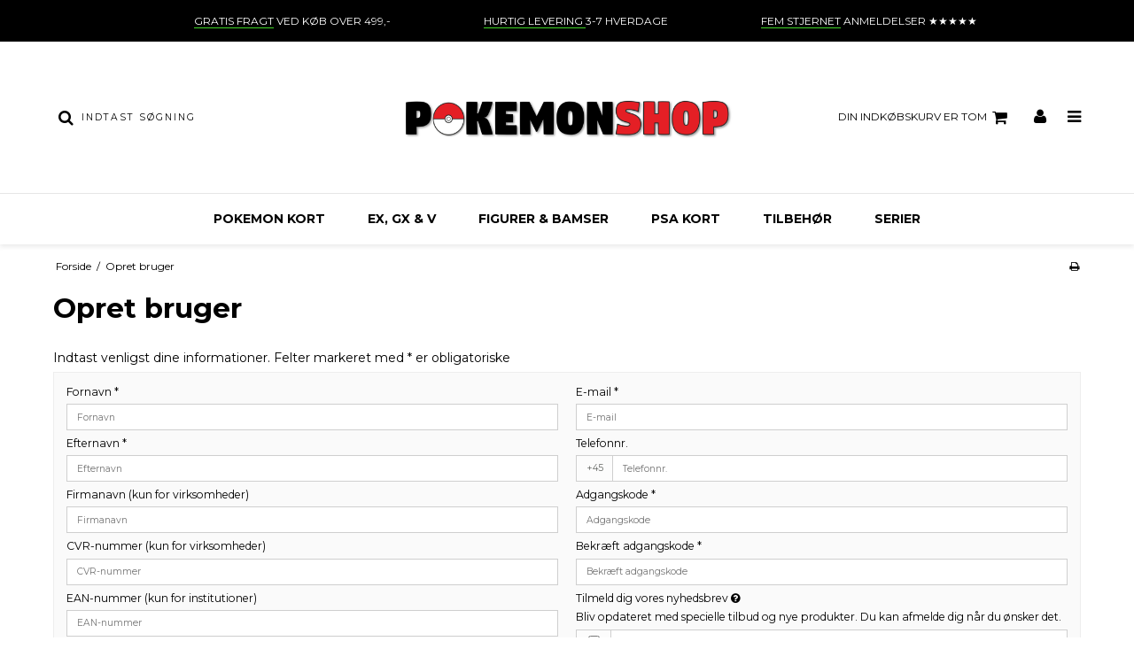

--- FILE ---
content_type: text/html; charset=utf-8
request_url: https://www.google.com/recaptcha/api2/anchor?ar=1&k=6LeNIiMaAAAAANyQmD4LhjcYF500ZsVxIkV0E-UG&co=aHR0cHM6Ly9wb2tlbW9uc2hvcC5kazo0NDM.&hl=en&v=PoyoqOPhxBO7pBk68S4YbpHZ&size=invisible&badge=inline&anchor-ms=20000&execute-ms=30000&cb=yiwizeoxaosh
body_size: 49491
content:
<!DOCTYPE HTML><html dir="ltr" lang="en"><head><meta http-equiv="Content-Type" content="text/html; charset=UTF-8">
<meta http-equiv="X-UA-Compatible" content="IE=edge">
<title>reCAPTCHA</title>
<style type="text/css">
/* cyrillic-ext */
@font-face {
  font-family: 'Roboto';
  font-style: normal;
  font-weight: 400;
  font-stretch: 100%;
  src: url(//fonts.gstatic.com/s/roboto/v48/KFO7CnqEu92Fr1ME7kSn66aGLdTylUAMa3GUBHMdazTgWw.woff2) format('woff2');
  unicode-range: U+0460-052F, U+1C80-1C8A, U+20B4, U+2DE0-2DFF, U+A640-A69F, U+FE2E-FE2F;
}
/* cyrillic */
@font-face {
  font-family: 'Roboto';
  font-style: normal;
  font-weight: 400;
  font-stretch: 100%;
  src: url(//fonts.gstatic.com/s/roboto/v48/KFO7CnqEu92Fr1ME7kSn66aGLdTylUAMa3iUBHMdazTgWw.woff2) format('woff2');
  unicode-range: U+0301, U+0400-045F, U+0490-0491, U+04B0-04B1, U+2116;
}
/* greek-ext */
@font-face {
  font-family: 'Roboto';
  font-style: normal;
  font-weight: 400;
  font-stretch: 100%;
  src: url(//fonts.gstatic.com/s/roboto/v48/KFO7CnqEu92Fr1ME7kSn66aGLdTylUAMa3CUBHMdazTgWw.woff2) format('woff2');
  unicode-range: U+1F00-1FFF;
}
/* greek */
@font-face {
  font-family: 'Roboto';
  font-style: normal;
  font-weight: 400;
  font-stretch: 100%;
  src: url(//fonts.gstatic.com/s/roboto/v48/KFO7CnqEu92Fr1ME7kSn66aGLdTylUAMa3-UBHMdazTgWw.woff2) format('woff2');
  unicode-range: U+0370-0377, U+037A-037F, U+0384-038A, U+038C, U+038E-03A1, U+03A3-03FF;
}
/* math */
@font-face {
  font-family: 'Roboto';
  font-style: normal;
  font-weight: 400;
  font-stretch: 100%;
  src: url(//fonts.gstatic.com/s/roboto/v48/KFO7CnqEu92Fr1ME7kSn66aGLdTylUAMawCUBHMdazTgWw.woff2) format('woff2');
  unicode-range: U+0302-0303, U+0305, U+0307-0308, U+0310, U+0312, U+0315, U+031A, U+0326-0327, U+032C, U+032F-0330, U+0332-0333, U+0338, U+033A, U+0346, U+034D, U+0391-03A1, U+03A3-03A9, U+03B1-03C9, U+03D1, U+03D5-03D6, U+03F0-03F1, U+03F4-03F5, U+2016-2017, U+2034-2038, U+203C, U+2040, U+2043, U+2047, U+2050, U+2057, U+205F, U+2070-2071, U+2074-208E, U+2090-209C, U+20D0-20DC, U+20E1, U+20E5-20EF, U+2100-2112, U+2114-2115, U+2117-2121, U+2123-214F, U+2190, U+2192, U+2194-21AE, U+21B0-21E5, U+21F1-21F2, U+21F4-2211, U+2213-2214, U+2216-22FF, U+2308-230B, U+2310, U+2319, U+231C-2321, U+2336-237A, U+237C, U+2395, U+239B-23B7, U+23D0, U+23DC-23E1, U+2474-2475, U+25AF, U+25B3, U+25B7, U+25BD, U+25C1, U+25CA, U+25CC, U+25FB, U+266D-266F, U+27C0-27FF, U+2900-2AFF, U+2B0E-2B11, U+2B30-2B4C, U+2BFE, U+3030, U+FF5B, U+FF5D, U+1D400-1D7FF, U+1EE00-1EEFF;
}
/* symbols */
@font-face {
  font-family: 'Roboto';
  font-style: normal;
  font-weight: 400;
  font-stretch: 100%;
  src: url(//fonts.gstatic.com/s/roboto/v48/KFO7CnqEu92Fr1ME7kSn66aGLdTylUAMaxKUBHMdazTgWw.woff2) format('woff2');
  unicode-range: U+0001-000C, U+000E-001F, U+007F-009F, U+20DD-20E0, U+20E2-20E4, U+2150-218F, U+2190, U+2192, U+2194-2199, U+21AF, U+21E6-21F0, U+21F3, U+2218-2219, U+2299, U+22C4-22C6, U+2300-243F, U+2440-244A, U+2460-24FF, U+25A0-27BF, U+2800-28FF, U+2921-2922, U+2981, U+29BF, U+29EB, U+2B00-2BFF, U+4DC0-4DFF, U+FFF9-FFFB, U+10140-1018E, U+10190-1019C, U+101A0, U+101D0-101FD, U+102E0-102FB, U+10E60-10E7E, U+1D2C0-1D2D3, U+1D2E0-1D37F, U+1F000-1F0FF, U+1F100-1F1AD, U+1F1E6-1F1FF, U+1F30D-1F30F, U+1F315, U+1F31C, U+1F31E, U+1F320-1F32C, U+1F336, U+1F378, U+1F37D, U+1F382, U+1F393-1F39F, U+1F3A7-1F3A8, U+1F3AC-1F3AF, U+1F3C2, U+1F3C4-1F3C6, U+1F3CA-1F3CE, U+1F3D4-1F3E0, U+1F3ED, U+1F3F1-1F3F3, U+1F3F5-1F3F7, U+1F408, U+1F415, U+1F41F, U+1F426, U+1F43F, U+1F441-1F442, U+1F444, U+1F446-1F449, U+1F44C-1F44E, U+1F453, U+1F46A, U+1F47D, U+1F4A3, U+1F4B0, U+1F4B3, U+1F4B9, U+1F4BB, U+1F4BF, U+1F4C8-1F4CB, U+1F4D6, U+1F4DA, U+1F4DF, U+1F4E3-1F4E6, U+1F4EA-1F4ED, U+1F4F7, U+1F4F9-1F4FB, U+1F4FD-1F4FE, U+1F503, U+1F507-1F50B, U+1F50D, U+1F512-1F513, U+1F53E-1F54A, U+1F54F-1F5FA, U+1F610, U+1F650-1F67F, U+1F687, U+1F68D, U+1F691, U+1F694, U+1F698, U+1F6AD, U+1F6B2, U+1F6B9-1F6BA, U+1F6BC, U+1F6C6-1F6CF, U+1F6D3-1F6D7, U+1F6E0-1F6EA, U+1F6F0-1F6F3, U+1F6F7-1F6FC, U+1F700-1F7FF, U+1F800-1F80B, U+1F810-1F847, U+1F850-1F859, U+1F860-1F887, U+1F890-1F8AD, U+1F8B0-1F8BB, U+1F8C0-1F8C1, U+1F900-1F90B, U+1F93B, U+1F946, U+1F984, U+1F996, U+1F9E9, U+1FA00-1FA6F, U+1FA70-1FA7C, U+1FA80-1FA89, U+1FA8F-1FAC6, U+1FACE-1FADC, U+1FADF-1FAE9, U+1FAF0-1FAF8, U+1FB00-1FBFF;
}
/* vietnamese */
@font-face {
  font-family: 'Roboto';
  font-style: normal;
  font-weight: 400;
  font-stretch: 100%;
  src: url(//fonts.gstatic.com/s/roboto/v48/KFO7CnqEu92Fr1ME7kSn66aGLdTylUAMa3OUBHMdazTgWw.woff2) format('woff2');
  unicode-range: U+0102-0103, U+0110-0111, U+0128-0129, U+0168-0169, U+01A0-01A1, U+01AF-01B0, U+0300-0301, U+0303-0304, U+0308-0309, U+0323, U+0329, U+1EA0-1EF9, U+20AB;
}
/* latin-ext */
@font-face {
  font-family: 'Roboto';
  font-style: normal;
  font-weight: 400;
  font-stretch: 100%;
  src: url(//fonts.gstatic.com/s/roboto/v48/KFO7CnqEu92Fr1ME7kSn66aGLdTylUAMa3KUBHMdazTgWw.woff2) format('woff2');
  unicode-range: U+0100-02BA, U+02BD-02C5, U+02C7-02CC, U+02CE-02D7, U+02DD-02FF, U+0304, U+0308, U+0329, U+1D00-1DBF, U+1E00-1E9F, U+1EF2-1EFF, U+2020, U+20A0-20AB, U+20AD-20C0, U+2113, U+2C60-2C7F, U+A720-A7FF;
}
/* latin */
@font-face {
  font-family: 'Roboto';
  font-style: normal;
  font-weight: 400;
  font-stretch: 100%;
  src: url(//fonts.gstatic.com/s/roboto/v48/KFO7CnqEu92Fr1ME7kSn66aGLdTylUAMa3yUBHMdazQ.woff2) format('woff2');
  unicode-range: U+0000-00FF, U+0131, U+0152-0153, U+02BB-02BC, U+02C6, U+02DA, U+02DC, U+0304, U+0308, U+0329, U+2000-206F, U+20AC, U+2122, U+2191, U+2193, U+2212, U+2215, U+FEFF, U+FFFD;
}
/* cyrillic-ext */
@font-face {
  font-family: 'Roboto';
  font-style: normal;
  font-weight: 500;
  font-stretch: 100%;
  src: url(//fonts.gstatic.com/s/roboto/v48/KFO7CnqEu92Fr1ME7kSn66aGLdTylUAMa3GUBHMdazTgWw.woff2) format('woff2');
  unicode-range: U+0460-052F, U+1C80-1C8A, U+20B4, U+2DE0-2DFF, U+A640-A69F, U+FE2E-FE2F;
}
/* cyrillic */
@font-face {
  font-family: 'Roboto';
  font-style: normal;
  font-weight: 500;
  font-stretch: 100%;
  src: url(//fonts.gstatic.com/s/roboto/v48/KFO7CnqEu92Fr1ME7kSn66aGLdTylUAMa3iUBHMdazTgWw.woff2) format('woff2');
  unicode-range: U+0301, U+0400-045F, U+0490-0491, U+04B0-04B1, U+2116;
}
/* greek-ext */
@font-face {
  font-family: 'Roboto';
  font-style: normal;
  font-weight: 500;
  font-stretch: 100%;
  src: url(//fonts.gstatic.com/s/roboto/v48/KFO7CnqEu92Fr1ME7kSn66aGLdTylUAMa3CUBHMdazTgWw.woff2) format('woff2');
  unicode-range: U+1F00-1FFF;
}
/* greek */
@font-face {
  font-family: 'Roboto';
  font-style: normal;
  font-weight: 500;
  font-stretch: 100%;
  src: url(//fonts.gstatic.com/s/roboto/v48/KFO7CnqEu92Fr1ME7kSn66aGLdTylUAMa3-UBHMdazTgWw.woff2) format('woff2');
  unicode-range: U+0370-0377, U+037A-037F, U+0384-038A, U+038C, U+038E-03A1, U+03A3-03FF;
}
/* math */
@font-face {
  font-family: 'Roboto';
  font-style: normal;
  font-weight: 500;
  font-stretch: 100%;
  src: url(//fonts.gstatic.com/s/roboto/v48/KFO7CnqEu92Fr1ME7kSn66aGLdTylUAMawCUBHMdazTgWw.woff2) format('woff2');
  unicode-range: U+0302-0303, U+0305, U+0307-0308, U+0310, U+0312, U+0315, U+031A, U+0326-0327, U+032C, U+032F-0330, U+0332-0333, U+0338, U+033A, U+0346, U+034D, U+0391-03A1, U+03A3-03A9, U+03B1-03C9, U+03D1, U+03D5-03D6, U+03F0-03F1, U+03F4-03F5, U+2016-2017, U+2034-2038, U+203C, U+2040, U+2043, U+2047, U+2050, U+2057, U+205F, U+2070-2071, U+2074-208E, U+2090-209C, U+20D0-20DC, U+20E1, U+20E5-20EF, U+2100-2112, U+2114-2115, U+2117-2121, U+2123-214F, U+2190, U+2192, U+2194-21AE, U+21B0-21E5, U+21F1-21F2, U+21F4-2211, U+2213-2214, U+2216-22FF, U+2308-230B, U+2310, U+2319, U+231C-2321, U+2336-237A, U+237C, U+2395, U+239B-23B7, U+23D0, U+23DC-23E1, U+2474-2475, U+25AF, U+25B3, U+25B7, U+25BD, U+25C1, U+25CA, U+25CC, U+25FB, U+266D-266F, U+27C0-27FF, U+2900-2AFF, U+2B0E-2B11, U+2B30-2B4C, U+2BFE, U+3030, U+FF5B, U+FF5D, U+1D400-1D7FF, U+1EE00-1EEFF;
}
/* symbols */
@font-face {
  font-family: 'Roboto';
  font-style: normal;
  font-weight: 500;
  font-stretch: 100%;
  src: url(//fonts.gstatic.com/s/roboto/v48/KFO7CnqEu92Fr1ME7kSn66aGLdTylUAMaxKUBHMdazTgWw.woff2) format('woff2');
  unicode-range: U+0001-000C, U+000E-001F, U+007F-009F, U+20DD-20E0, U+20E2-20E4, U+2150-218F, U+2190, U+2192, U+2194-2199, U+21AF, U+21E6-21F0, U+21F3, U+2218-2219, U+2299, U+22C4-22C6, U+2300-243F, U+2440-244A, U+2460-24FF, U+25A0-27BF, U+2800-28FF, U+2921-2922, U+2981, U+29BF, U+29EB, U+2B00-2BFF, U+4DC0-4DFF, U+FFF9-FFFB, U+10140-1018E, U+10190-1019C, U+101A0, U+101D0-101FD, U+102E0-102FB, U+10E60-10E7E, U+1D2C0-1D2D3, U+1D2E0-1D37F, U+1F000-1F0FF, U+1F100-1F1AD, U+1F1E6-1F1FF, U+1F30D-1F30F, U+1F315, U+1F31C, U+1F31E, U+1F320-1F32C, U+1F336, U+1F378, U+1F37D, U+1F382, U+1F393-1F39F, U+1F3A7-1F3A8, U+1F3AC-1F3AF, U+1F3C2, U+1F3C4-1F3C6, U+1F3CA-1F3CE, U+1F3D4-1F3E0, U+1F3ED, U+1F3F1-1F3F3, U+1F3F5-1F3F7, U+1F408, U+1F415, U+1F41F, U+1F426, U+1F43F, U+1F441-1F442, U+1F444, U+1F446-1F449, U+1F44C-1F44E, U+1F453, U+1F46A, U+1F47D, U+1F4A3, U+1F4B0, U+1F4B3, U+1F4B9, U+1F4BB, U+1F4BF, U+1F4C8-1F4CB, U+1F4D6, U+1F4DA, U+1F4DF, U+1F4E3-1F4E6, U+1F4EA-1F4ED, U+1F4F7, U+1F4F9-1F4FB, U+1F4FD-1F4FE, U+1F503, U+1F507-1F50B, U+1F50D, U+1F512-1F513, U+1F53E-1F54A, U+1F54F-1F5FA, U+1F610, U+1F650-1F67F, U+1F687, U+1F68D, U+1F691, U+1F694, U+1F698, U+1F6AD, U+1F6B2, U+1F6B9-1F6BA, U+1F6BC, U+1F6C6-1F6CF, U+1F6D3-1F6D7, U+1F6E0-1F6EA, U+1F6F0-1F6F3, U+1F6F7-1F6FC, U+1F700-1F7FF, U+1F800-1F80B, U+1F810-1F847, U+1F850-1F859, U+1F860-1F887, U+1F890-1F8AD, U+1F8B0-1F8BB, U+1F8C0-1F8C1, U+1F900-1F90B, U+1F93B, U+1F946, U+1F984, U+1F996, U+1F9E9, U+1FA00-1FA6F, U+1FA70-1FA7C, U+1FA80-1FA89, U+1FA8F-1FAC6, U+1FACE-1FADC, U+1FADF-1FAE9, U+1FAF0-1FAF8, U+1FB00-1FBFF;
}
/* vietnamese */
@font-face {
  font-family: 'Roboto';
  font-style: normal;
  font-weight: 500;
  font-stretch: 100%;
  src: url(//fonts.gstatic.com/s/roboto/v48/KFO7CnqEu92Fr1ME7kSn66aGLdTylUAMa3OUBHMdazTgWw.woff2) format('woff2');
  unicode-range: U+0102-0103, U+0110-0111, U+0128-0129, U+0168-0169, U+01A0-01A1, U+01AF-01B0, U+0300-0301, U+0303-0304, U+0308-0309, U+0323, U+0329, U+1EA0-1EF9, U+20AB;
}
/* latin-ext */
@font-face {
  font-family: 'Roboto';
  font-style: normal;
  font-weight: 500;
  font-stretch: 100%;
  src: url(//fonts.gstatic.com/s/roboto/v48/KFO7CnqEu92Fr1ME7kSn66aGLdTylUAMa3KUBHMdazTgWw.woff2) format('woff2');
  unicode-range: U+0100-02BA, U+02BD-02C5, U+02C7-02CC, U+02CE-02D7, U+02DD-02FF, U+0304, U+0308, U+0329, U+1D00-1DBF, U+1E00-1E9F, U+1EF2-1EFF, U+2020, U+20A0-20AB, U+20AD-20C0, U+2113, U+2C60-2C7F, U+A720-A7FF;
}
/* latin */
@font-face {
  font-family: 'Roboto';
  font-style: normal;
  font-weight: 500;
  font-stretch: 100%;
  src: url(//fonts.gstatic.com/s/roboto/v48/KFO7CnqEu92Fr1ME7kSn66aGLdTylUAMa3yUBHMdazQ.woff2) format('woff2');
  unicode-range: U+0000-00FF, U+0131, U+0152-0153, U+02BB-02BC, U+02C6, U+02DA, U+02DC, U+0304, U+0308, U+0329, U+2000-206F, U+20AC, U+2122, U+2191, U+2193, U+2212, U+2215, U+FEFF, U+FFFD;
}
/* cyrillic-ext */
@font-face {
  font-family: 'Roboto';
  font-style: normal;
  font-weight: 900;
  font-stretch: 100%;
  src: url(//fonts.gstatic.com/s/roboto/v48/KFO7CnqEu92Fr1ME7kSn66aGLdTylUAMa3GUBHMdazTgWw.woff2) format('woff2');
  unicode-range: U+0460-052F, U+1C80-1C8A, U+20B4, U+2DE0-2DFF, U+A640-A69F, U+FE2E-FE2F;
}
/* cyrillic */
@font-face {
  font-family: 'Roboto';
  font-style: normal;
  font-weight: 900;
  font-stretch: 100%;
  src: url(//fonts.gstatic.com/s/roboto/v48/KFO7CnqEu92Fr1ME7kSn66aGLdTylUAMa3iUBHMdazTgWw.woff2) format('woff2');
  unicode-range: U+0301, U+0400-045F, U+0490-0491, U+04B0-04B1, U+2116;
}
/* greek-ext */
@font-face {
  font-family: 'Roboto';
  font-style: normal;
  font-weight: 900;
  font-stretch: 100%;
  src: url(//fonts.gstatic.com/s/roboto/v48/KFO7CnqEu92Fr1ME7kSn66aGLdTylUAMa3CUBHMdazTgWw.woff2) format('woff2');
  unicode-range: U+1F00-1FFF;
}
/* greek */
@font-face {
  font-family: 'Roboto';
  font-style: normal;
  font-weight: 900;
  font-stretch: 100%;
  src: url(//fonts.gstatic.com/s/roboto/v48/KFO7CnqEu92Fr1ME7kSn66aGLdTylUAMa3-UBHMdazTgWw.woff2) format('woff2');
  unicode-range: U+0370-0377, U+037A-037F, U+0384-038A, U+038C, U+038E-03A1, U+03A3-03FF;
}
/* math */
@font-face {
  font-family: 'Roboto';
  font-style: normal;
  font-weight: 900;
  font-stretch: 100%;
  src: url(//fonts.gstatic.com/s/roboto/v48/KFO7CnqEu92Fr1ME7kSn66aGLdTylUAMawCUBHMdazTgWw.woff2) format('woff2');
  unicode-range: U+0302-0303, U+0305, U+0307-0308, U+0310, U+0312, U+0315, U+031A, U+0326-0327, U+032C, U+032F-0330, U+0332-0333, U+0338, U+033A, U+0346, U+034D, U+0391-03A1, U+03A3-03A9, U+03B1-03C9, U+03D1, U+03D5-03D6, U+03F0-03F1, U+03F4-03F5, U+2016-2017, U+2034-2038, U+203C, U+2040, U+2043, U+2047, U+2050, U+2057, U+205F, U+2070-2071, U+2074-208E, U+2090-209C, U+20D0-20DC, U+20E1, U+20E5-20EF, U+2100-2112, U+2114-2115, U+2117-2121, U+2123-214F, U+2190, U+2192, U+2194-21AE, U+21B0-21E5, U+21F1-21F2, U+21F4-2211, U+2213-2214, U+2216-22FF, U+2308-230B, U+2310, U+2319, U+231C-2321, U+2336-237A, U+237C, U+2395, U+239B-23B7, U+23D0, U+23DC-23E1, U+2474-2475, U+25AF, U+25B3, U+25B7, U+25BD, U+25C1, U+25CA, U+25CC, U+25FB, U+266D-266F, U+27C0-27FF, U+2900-2AFF, U+2B0E-2B11, U+2B30-2B4C, U+2BFE, U+3030, U+FF5B, U+FF5D, U+1D400-1D7FF, U+1EE00-1EEFF;
}
/* symbols */
@font-face {
  font-family: 'Roboto';
  font-style: normal;
  font-weight: 900;
  font-stretch: 100%;
  src: url(//fonts.gstatic.com/s/roboto/v48/KFO7CnqEu92Fr1ME7kSn66aGLdTylUAMaxKUBHMdazTgWw.woff2) format('woff2');
  unicode-range: U+0001-000C, U+000E-001F, U+007F-009F, U+20DD-20E0, U+20E2-20E4, U+2150-218F, U+2190, U+2192, U+2194-2199, U+21AF, U+21E6-21F0, U+21F3, U+2218-2219, U+2299, U+22C4-22C6, U+2300-243F, U+2440-244A, U+2460-24FF, U+25A0-27BF, U+2800-28FF, U+2921-2922, U+2981, U+29BF, U+29EB, U+2B00-2BFF, U+4DC0-4DFF, U+FFF9-FFFB, U+10140-1018E, U+10190-1019C, U+101A0, U+101D0-101FD, U+102E0-102FB, U+10E60-10E7E, U+1D2C0-1D2D3, U+1D2E0-1D37F, U+1F000-1F0FF, U+1F100-1F1AD, U+1F1E6-1F1FF, U+1F30D-1F30F, U+1F315, U+1F31C, U+1F31E, U+1F320-1F32C, U+1F336, U+1F378, U+1F37D, U+1F382, U+1F393-1F39F, U+1F3A7-1F3A8, U+1F3AC-1F3AF, U+1F3C2, U+1F3C4-1F3C6, U+1F3CA-1F3CE, U+1F3D4-1F3E0, U+1F3ED, U+1F3F1-1F3F3, U+1F3F5-1F3F7, U+1F408, U+1F415, U+1F41F, U+1F426, U+1F43F, U+1F441-1F442, U+1F444, U+1F446-1F449, U+1F44C-1F44E, U+1F453, U+1F46A, U+1F47D, U+1F4A3, U+1F4B0, U+1F4B3, U+1F4B9, U+1F4BB, U+1F4BF, U+1F4C8-1F4CB, U+1F4D6, U+1F4DA, U+1F4DF, U+1F4E3-1F4E6, U+1F4EA-1F4ED, U+1F4F7, U+1F4F9-1F4FB, U+1F4FD-1F4FE, U+1F503, U+1F507-1F50B, U+1F50D, U+1F512-1F513, U+1F53E-1F54A, U+1F54F-1F5FA, U+1F610, U+1F650-1F67F, U+1F687, U+1F68D, U+1F691, U+1F694, U+1F698, U+1F6AD, U+1F6B2, U+1F6B9-1F6BA, U+1F6BC, U+1F6C6-1F6CF, U+1F6D3-1F6D7, U+1F6E0-1F6EA, U+1F6F0-1F6F3, U+1F6F7-1F6FC, U+1F700-1F7FF, U+1F800-1F80B, U+1F810-1F847, U+1F850-1F859, U+1F860-1F887, U+1F890-1F8AD, U+1F8B0-1F8BB, U+1F8C0-1F8C1, U+1F900-1F90B, U+1F93B, U+1F946, U+1F984, U+1F996, U+1F9E9, U+1FA00-1FA6F, U+1FA70-1FA7C, U+1FA80-1FA89, U+1FA8F-1FAC6, U+1FACE-1FADC, U+1FADF-1FAE9, U+1FAF0-1FAF8, U+1FB00-1FBFF;
}
/* vietnamese */
@font-face {
  font-family: 'Roboto';
  font-style: normal;
  font-weight: 900;
  font-stretch: 100%;
  src: url(//fonts.gstatic.com/s/roboto/v48/KFO7CnqEu92Fr1ME7kSn66aGLdTylUAMa3OUBHMdazTgWw.woff2) format('woff2');
  unicode-range: U+0102-0103, U+0110-0111, U+0128-0129, U+0168-0169, U+01A0-01A1, U+01AF-01B0, U+0300-0301, U+0303-0304, U+0308-0309, U+0323, U+0329, U+1EA0-1EF9, U+20AB;
}
/* latin-ext */
@font-face {
  font-family: 'Roboto';
  font-style: normal;
  font-weight: 900;
  font-stretch: 100%;
  src: url(//fonts.gstatic.com/s/roboto/v48/KFO7CnqEu92Fr1ME7kSn66aGLdTylUAMa3KUBHMdazTgWw.woff2) format('woff2');
  unicode-range: U+0100-02BA, U+02BD-02C5, U+02C7-02CC, U+02CE-02D7, U+02DD-02FF, U+0304, U+0308, U+0329, U+1D00-1DBF, U+1E00-1E9F, U+1EF2-1EFF, U+2020, U+20A0-20AB, U+20AD-20C0, U+2113, U+2C60-2C7F, U+A720-A7FF;
}
/* latin */
@font-face {
  font-family: 'Roboto';
  font-style: normal;
  font-weight: 900;
  font-stretch: 100%;
  src: url(//fonts.gstatic.com/s/roboto/v48/KFO7CnqEu92Fr1ME7kSn66aGLdTylUAMa3yUBHMdazQ.woff2) format('woff2');
  unicode-range: U+0000-00FF, U+0131, U+0152-0153, U+02BB-02BC, U+02C6, U+02DA, U+02DC, U+0304, U+0308, U+0329, U+2000-206F, U+20AC, U+2122, U+2191, U+2193, U+2212, U+2215, U+FEFF, U+FFFD;
}

</style>
<link rel="stylesheet" type="text/css" href="https://www.gstatic.com/recaptcha/releases/PoyoqOPhxBO7pBk68S4YbpHZ/styles__ltr.css">
<script nonce="6NEZ8Rr0GNmPsPXn5ZGXLA" type="text/javascript">window['__recaptcha_api'] = 'https://www.google.com/recaptcha/api2/';</script>
<script type="text/javascript" src="https://www.gstatic.com/recaptcha/releases/PoyoqOPhxBO7pBk68S4YbpHZ/recaptcha__en.js" nonce="6NEZ8Rr0GNmPsPXn5ZGXLA">
      
    </script></head>
<body><div id="rc-anchor-alert" class="rc-anchor-alert"></div>
<input type="hidden" id="recaptcha-token" value="[base64]">
<script type="text/javascript" nonce="6NEZ8Rr0GNmPsPXn5ZGXLA">
      recaptcha.anchor.Main.init("[\x22ainput\x22,[\x22bgdata\x22,\x22\x22,\[base64]/[base64]/UltIKytdPWE6KGE8MjA0OD9SW0grK109YT4+NnwxOTI6KChhJjY0NTEyKT09NTUyOTYmJnErMTxoLmxlbmd0aCYmKGguY2hhckNvZGVBdChxKzEpJjY0NTEyKT09NTYzMjA/[base64]/MjU1OlI/[base64]/[base64]/[base64]/[base64]/[base64]/[base64]/[base64]/[base64]/[base64]/[base64]\x22,\[base64]\x22,\x22ZcOPTcOQwqtgw7rDiz8Gw67DkcK+SCXCvsKRw5B2wq7CtcK7FcOEZmPCvinDpT/Co2vCijTDoX5rwo5Wwo3DgMOxw7kuwqMTIcOIASVCw6PCjcOww6HDsE5Lw54Rw7nCgsO4w415U0XCvMKeV8OAw5EFw6jClcKpHsKxL3taw7MNLGAXw5rDsUPDqgTCgsKWw5IuJl/DuMKYJ8OVwoduN0bDu8KuMsKAw53CosO7Y8KXBjMBX8OaJD4cwq/[base64]/CsVcnw7oQXmHDsh3DrsKVPMO8w67DqQpnclnCjkHDilvDocO2LMKvw7TDggTCqSHDmMOXclAYesOFKMKKamU3KA5PwqbChHlQw5rChMK5wq0Yw4jCtcKVw7okB0sSJMObw63DoShnBsOxeiI8LDUIw44CGMKdwrLDuiVoJ0tmD8O+wq0/wpYCwoPCoMO5w6AObMOhcMOSFy/Ds8OEw6FXecKxFyx5asO5AjHDpysRw7kKGsObAcOywqBuejk2SsKKCD/DugF0ZhTCiVXCizhzRsOrw6vCrcKZTjJ1wocDwoFWw6Fwag4ZwqUgwpDCsAHDgMKxM2wMD8OCNxI2woAEV2EvMBwBZQ8vCsK3acOYdMOaCBfCpgTDjE9bwqQsRC0kwoHDpsKVw53DmcKZZHjDjAtcwr9Iw7hQXcK/fEHDvGwtcsO4CcKnw6rDssKmbmlBAcOdKE1Yw6nCrlc8A3hZU05WbXMgacKxUMKiwrIGAMOeEsOPJMKtHsO2MsOpJMKvPsOnw7AEwqUJVsO6w49pVQM4MEJ0GMKbfT93HUtnwqXDl8O/w4Fbw558w4A7wqNnODd/b3XDsMKjw7AweE7DjMOzfMKww77Dk8O9QMKgTCTDklnCuhwpwrHClsOjTDfChMOUdMKCwo4Mw5TDqi8zwp1KJkUawr7Dql/CpcOZH8O+w5/Dg8OBwqXCugPDicKSbMOuwrQIwqvDlMKDw7DCmsKyY8KZZ3l9fMKNNSbDojzDocKrPsO6wqHDmsOZOx87wrjDvsOVwqQ5w5PCuRfDq8OPw5PDvsO0w4rCt8O+w6M0BStMLB/[base64]/w5DDo3PCnWQJMQfDoTjDssOxw7AFw63Cu8KTA8OwaRpYUcKwwqYBDkTDl8O3NcKrwrDCsjdnCcONw4k0RsKfw50DVjtAwrgvw4rDmH5zZMO0w5DDm8OTE8KDw5hKwr1swoRQw5hBB3oXwrjCnMOHYx/CtSAaesOYPMOKGsK+w5w0DDLDrcOow6fCusOxw4HCsRbCmg3DqznCoVfCrhDCrcOCwovDjT/[base64]/DgcOlw7VdbcKfesKmwoBXwpIQw48YAnp8wofDhMK+wrXCv3NGwoLDmWATPQVfeMOTwrXCiDjCqQs1w63DsyUNGlwCHcK6Dk/CqcODw4LDo8KVOkTCpTJGLsK7wrl4cVTCvcKEwpB3DWsITsOew6rDvATDhsOawrcuezPCpWh5w4VtwpBBL8OCLDzDllLDmsO2wpYBw6xvHyrDscKmT37Dn8ONw57CqsKMTAdHNcKuwoDDhkQOXnUTwqQ8OkfDg1rCqSFwc8Oqw5ESw5HCnl/DkwbCtwPDn2LCggnDgsKZb8K+Tgw4w4AvNzhDw4wDw50jJMKnCyc3Q1UfBB00wpzCuELDqinCvcOxw64nwogGw7zDqMKWw69KZsO2woHDu8O6CAzCkEjDisKRwoYewoUiw7ArAEzCu05+w4MoXTLCnsOXQcORdmnCkGAaA8O4wrITUEwTMMOMw47CtAU/[base64]/[base64]/CATDscKKw6ZWO8ODw6tXwrDCk0pKwpnDgnAeIMOAccKOfMOrYnfCmXrDpQdXwq7DuzvCkEQwPVnDssKlHcKYBgHDrlonPMK9wqc3cyLCsi9dw61Nw6bDn8O5wrhReErCkTHCrXcJw6rDszwlwrHDtVJrwo/CtnZpw5DDnSoFwrcCwoQvwo8uw7l6w4cUKcOmwpLDokTCn8O/G8KgJ8KFwr7CrRVicQkWWcKAwpHDncKLJ8Kyw6A/[base64]/DkMOBw5x3E8OaB8OUAcK+w7oOGsKFw77DlsOTccKZw4jCncOyEHPDtMKHw7k5EmPCvgLDnDEeHcOSW1UXw7fCk07CssKsOUXCjgZ5w7ZowoXCnsKXwpPClMK8bATCil3CpMOKw57Cj8OsbMOzw60Pw6/CjMKxMUADayccJ8KVwqjCmnfDpAfDsz8hw547wqDCu8K7E8KRPVLDun8rOsK6wpnCpURuR3YgwqnCpBd4w59FQXvCoBfCpmYZDcKAw4jChcKRw5QuDHbDlcOjwqLCssONIsOTcMOhX8Kzw6vDrV7CphzDoMOkGsKuGR/ClwN1LsOawp8zGsOjwqs2DMKow4FQwp8JSMOxwqnDn8KjfBEWw5DDisKKKjHDmHvCp8O4DDnDtBNIJ31ow6TCkG7DkQTDs3EvHVbDvRbCvkdWSDk0wq7DhMO7elzDpVxLMDAocsO/[base64]/CksKvw7tKc8Odd2jCo8OLNCXDtcKMQMK5WF91V3t4w74QREJ0f8OnRsKbw7nCt8KHw7obV8ORacKCFABgKcKKw7fDsFvDkUTDrnfCqmxxPMKWPMO2w69dw58BwrBlMgXDncKjUSfDmcKvaMKGw7NIw4BBWsKLw5XDtMKAw5HDpzHDjsORw7/CmcOoLzzClGVqcsOjw4jCl8KUwoYvUjUEIBLCvxFfwo/CkWAbw5PDsMOJw7HCucOawofDgVHDrMOaw7rDpGPCl3jCk8KrIDpUwr1NbmjDosOOw4PCsH/[base64]/DtcOhLxPCksK0VhLCrcK1wq5kwqzDm8K4wpBUVsO1wp5owrYCwrvDvkcew71uRMOPwoY2P8OCw53ClsOZw4VqwpvDlcOMfcOAw4tPwoHCsC4AK8Omw400w5PClXXCkTvDrDYIwrNwb3bCtGfDpRszw6LDgMOPSyF8w7RhGGzCscOUw6nCszTDjT/DhBPCvsO4wqBOw50Jw73Ct33ChsKMYMKVw74TZi5Iw4o9woV9cH9+ZcKnw6RSwqXDpTdkwoXCpH/DhWTCompFwpXCj8KSw4zCgy4SwopGw7JPGMOtwr7CisOQwrTDpcKjVGU+wr7DuMKUTTHDqsOHw6ILw73DtsKqwpJtShDCi8K8HyfDu8KFw7RcKg93w7sVNcKmw5DCqsOcLXEewrgJcMOVwr1TP3tbw6hReH7Dv8KnYVLDuWMxe8OKwpjCscOxw6HDgsO/w5tew7zDo8KSw4tow7/DscO3woDCkcOjeholw4rCrMOaw4zDiwwaOD9Cw7rDr8O4R3nDh2/DnsOReD3CicKGeMKEwovDmcOOw53CusKrwoRxw6MNwrR2w67Dk3/CszPDgFrDr8K7w7bDqTMmwoMeTMKlCcOPKMOSwrzDhMK+b8K4w7JQE3sne8KfPMKRw7QJw6Ece8KBw6BYaW9kwo1FesK1w6orw5PDsxx5alnCpsO0wrPCjMKhIBrCh8K1wqYXwrl4wrlwE8KldU9becOid8KYWMODaSnDrXMnw57Cgn9LwpQ2wq5ew7/ColMXH8O8wpDDnnFnwoLCmkHDjsKlSW7ChMOTPxYiIWMgX8KXwr3DuCDDusOsw4jCoXfDqcOkFw/[base64]/DpEw9TsOLfcOBwofCsx/Dh8K6RcOOwqLDhi5TGyHCoSnDnsK7wrZHwrbCosOQwpnDrhLDlMKkw5bCrxgLwq7CpU/Do8KMAS89Dx/Dt8O8dSXDrMKjwo8xwo3Cvm8Qw4hYwrvCkynCksOXw6zDqMOtE8OJQcOHLsODKcK1w59Qb8Ohw7vChnRffcKbKMKTfMKQBMOnHVjCvMKgwp95bQTCs33Dk8KLw6/[base64]/w4jDtMKLw4fDhmHDmDHDrS16w7Z0w4V6w7/Cj3Jaw4PCpQt1IcKWwqJwwqvCocK1w7oewrQTGMKqb2rDhV9XIMOYFTMiwqDCgMOhbcOaFH8vw5VlaMKNMcKTw6t0w5vCp8OYURtDw4IQwpzCiQ7Ct8O5TsOnPyXDh8Kmwp0Uw4chw7bDmk7CkVFSw7oCNQbDv2AOOsO4w6zCok4xw7zDjcObWBo/wrbCuMO+w4DCpMO9fBxKwrMOwofDrxYxSBnDvwfCtMOswo7CsQFPO8KnWsO/[base64]/CnsOiw6fCuUxnVAzCjcKSw6vDtUt9w7hGwrnCkl8gwrbCvl/DmMKSw4ZGw7jDrcOAwrMKfsOuJ8OVwq/[base64]/[base64]/Csn/[base64]/DrUzCisKFEcKZw540UBRWwqgzDQEBw4/CnMKcwoXDtsKFwpDDocKXwqFJZsOcw4XCj8Kmw5UxUTbDl3k4K2w7w4Rvw7FjwqvCv3TDgH9fNjXDhsKDf3TCiyHDhcK7CUvDisKDwrbCvMKALm9IDkR8GMK5w4QhBD3CoiF2w5HDqBpzw7N2w4fDi8K+PcKkw7/DocKEKk/CqMOfCcKewpdswovDocKqFjrDg0kRwpvDk1IpEMKEQEd0wpfCo8O3w5TDisOyAnHDuAQkMMOEBMKLaMOEw65hGT7CpcKPwqDDqsODwpvClsKJw5IBFMO/wq3DtMOcQyHClcKjRMOXw6JbwpjDosKNwqhxAMOyQsK+wpEOwrHCu8O8ZWHDnMK2w7jDpyoswokRY8KvwrR0AyvDgMKQR01Hw4zCrGFhwqnDmm7CvD/DszbClw9PwqfDosKiwpHChcOcwqA2bsOuY8KNdsKRCFTCi8K3MgZ8wovDn1dVwqQZBDQMJmk3w73Cl8OmwrvDtMKuwqYKw5sOPjwSwoR8ZU3DiMObw6zDpcK4w4HDnj/[base64]/wpFHw5cRSMO1N8KBwoJ9GcOdwpvDu8KlJwYDw5NJw5TCsytxw6jCrMKhMQnDu8KUw64IJcOvNMK3wonDl8OyMMORGwhXw4lqf8OOI8K/[base64]/wrnCvsKvw5Riw5lUw4YywoVUBcOwwpxpAjXCr3sew7fDrh7CqsOtwogoOFHCuzRuw717wrE7YsOVSMOMwok5w75yw7pOwpxqcFfDpgLChTrDvnVjw4nDq8KVdcOAw5/Ds8KJwqTCtMK3woLDt8KRwqHCqsKbFWNzKFNjwobDjSRpZsOeG8Kkc8KOw4Mgwp/DvC5XwrAQwqV9wqp1e0oSw5dIeyoqAMKhf8KnHjAdwrzDmcOYw5PCtUwJesKTATLClsKHG8KJfg7CqMOIwrpPCsOTYMOzw6csKcKNQcKdw7Btw6FNwrvCiMK7wqPCni/[base64]/wrQHw4zDlk3DjsKvD8K+GsOWLcOGwod+w5khWzgBFFhqwqwvw74Hw7UYZADDvMOycMO6w44BwqDCv8KAw4fCqElxwqTCh8KdJsKXwo/CoMKBAHbCkXzDm8KuwqTDu8KpY8OPLzXCtMKkwobDqgPCn8O3KB7CpsK3bUclw7Qfw6rDiUzDimvDkcK5w6UeHmzDoVDDt8KlZsO1fcOQZcOMShXDgU1Mwp1uYMOMKj11ZAF2woTCgcKDNWvDhcK/w67DnMOSQHw6Q2nDucOtW8O8AgosP2tRwrLCvRx3w4rDpMO7BBIVw5HCtsKpw74zw58aw5HCgUVzw48cFTdTw6fDuMKEwpPDtWTDlRpkccKnPsOAwo/[base64]/A8Kfw6QiwrRyYcKCc1ZpwrfCt2nDqCPCicK/w6/CkcOewp0cwoZdF8OjwpjCocKmXzjCqx1gwpLDkg11w4A3bcOUVcKdDAMBwp1Oe8O4wpbCt8K6E8OVNMKnwqNrcF/[base64]/ClMKwH8OFwqYyMR5xEMOhwr0cfcOlPcKECsKQwr3DscOZwrQGXsOTMATCrw3Du0nCj2/Cok9bwrYHQGouFsKiwoLDh2fDgSAnw4jCqVvDlsK9cMKVwo90wpvDgMOAwpVOwr/CssKlwo97wo0zw5XCisOew4vDhCTDoBTCnsOwYDTCi8KhPMOuwq/CpWDDjMKHwpBIccKjw7Q6DMOcRsKYwogJK8Kdw63DicKtRTjCqVHCpVgxwqABVFVDAzHDn0bCkMOQLRpJw74ywpJEw7bDoMKYw5gEB8Kfw695wrw8woHCvh/DvEXCs8Kuw6LCr1DCncKYwoPCpTXCg8OdYsKQCi3Coh7CtF/[base64]/S8Kawr1gIMOdZDDClMKCMMKLaMO5PQrCi8OVMsOkMFMAO2rDscK0D8KBwo4zJ2lxw4clc8Kiw4fDjcOGNMKrwoR2RXbCtWfCt1VVKMKGCcO9wpbDrAPDjsKkE8O4KHTCv8OBKRoXehDClzDDhcOyw6/[base64]/DvjgswqjDoMOjw6DDlsKPwrcqwq1TMGYkBcOew5XDizrCkGdOciHDhsKzecKYwp7DlMKsw4zCiMOdw4/CsShpwp0cL8KaSsO8w7/CpGAXwoMYScK0BcOvw73DoMOswqhzOsKxwo8xP8KOaxFWw6jCjcO6wqnDuiI/RXdvScKOwqjCvCF6w5dCScO0woNiWMKzw5nDvn9uwqEhwrMsw5sRw4zDtWfCsMOnGR3DvG7Dr8OhKxnCucKoe0DCl8O0Uh0Rw5HCjSfCosOcUcK0eT3CgsOXw7/DnMKTwq7DkHo9Lkh2a8K/NVBWwrlTb8OFwpxRc3Vkw7bCjzQnHBNpw5rDu8O3EMOcw6pLw51yw4ZhwrLDhi5GJjJeHTZxXG7CpMOvZQAMIXLDrW/DixPDpcOUJQFQEWYSSMOCwqnDuV5VGB45w4zCuMOmHcO3w78Sd8OmOEE2OFPCksKrLjDDjxNnUsK6w5fCgsK0NsKiDcOWCSnCvcOZwr/DtDzDqWhBVsK/woPDlcOxw6dhw6Qtw5rCnmPDvRpKDsOnwqnCksKCLjtzWMKyw7pPwoTDslLCh8KFYUdWw7pjwrFub8KPSQ48QcOmdcOPw6XCmDVGwph2wprDm0M3woMNw6PDjMO3X8K0w73DpgVNw7RHFTEjwq/DgcKXw6PDssK/d1XDuknCuMKtXx4RHHHClMKcD8O+c0JsNiYuFWHDksKOHTkhIlV4worDjQ7Dm8OSw7Ntw6LCtUYBwr8ywqRvf1bDp8O7K8OewrzChcKkVcO4SsOmEiloew9CDWJPwrLDpXPDjnxwIBfDt8O+Yh7DvsOaak/CtFwkZsKLFVbDl8OXw7nDuVo1JMKfacOVw54lwqnClsOTew4+wqDCmMOzwqsvNXvCk8Ksw6NWw4vCm8OfI8O2VSZ0wp7CvcO0w4VhwoPCt3nDsD4wKMKHwoQ+BmIKEsKjUcONwpXDssKPw7rCtMK/w5Mzw4fCsMO2AsKeP8OEcQTCm8Ouwrtbw6UBwo8GSADCsxfCkg9eBMOvU1vDvcKMFcK5QVPCmMOYB8OCWUXCvcK8exvCrALDsMO6FsKxOTfChcKTanQyQFhXZ8OlCQ0vw6JTe8Kmw5ZGw5zChV8TwrfCr8KJw5/[base64]/wrnDjsKyXcKfO8KLwokLwp4/Bg1+WA/DicObwrfDlMKja2BNK8O/OC5Rw5xoLih3HcO2H8OQZCHDtRvCrAc7woPCuErCljLCiXguwptlYSkAVcK+VsK1KxhxGxN+NMOkwrLDnxXDj8OKw43DkFXChMK0wpEBOHnCv8KxK8Krbm5+w5Z9wo/CkcKKwpHCtMKNw7xIYsOFw7x7UsK/FHReQk3CgnTCjDjDicKFwoHCqsK6woTCmABAOcOgRxDDnMKNwr53CW/[base64]/DisK7a8K+ckHDql4Ww6dww5DDlMKiw5/ClMOVaMKcw60swqcdwpPDvcOFOnQ1GFhbwpctwp0Cwq3CocK0w5DDiBvDhW7DtsKyBgDCj8OQc8OIf8KGW8K2eD7DssOOwpMMwrvCh21iEiTCncKQwqAjScK/[base64]/DpVbCuMOSwoPDg8OdRhwdw5jCp0bCosOUZTvDoMOWP8KywqXDngLCkMOHJ8KpIW3DsmlLwqHDnsK2SsOewobCp8Ovw5XDm1cWw6bCpzgVwp1+woZXwobCgcO5K2nDo1k7WRUnOz9lO8KAwp0BA8Kxw6w/[base64]/wqtaw5DDhcKrJhY9wpjCmsKmOWYLw7/Doj/DoETDhcOcDMOPHScAw5zDpX3DkzvDqAFFw6xSL8OHwrXDgzN4woBMwrcDT8OdwpspIQTDoQLDlcKjwrNbLcKOwpV6w6p7w7haw7xXwpkUw7/CkcKxKVfCm1pbw50rwpfDjXTDv3Elw5dqwqJxw7EVwozDgww8Z8KQfcO0wqfCicOmw68nwo3Dv8OrwqvDlGM1wrcOw67DqjzClG3Dj0TCil3ClMOww5HDksORAVp+wqsow77DkxHChMKiw6HCiBN3LUTCvMK4RnYgNcKCeQ9OwobDvA/CgsKEFlbCosOaL8O7wozCu8O9w6/DscOnwq/ClmhjwrotC8Kxw5QXwpVmwpjCsivDpcOyUgzCjsOhe3bDgcOgVF5SU8OzUcO3w5LCksORw63Ds3g+F1bDscKSwrVOwoXDuGfDpMOtwrLCpcKuwp0+w5DCvcKxYRzDvz5yNSbDjCpTw7RlGFzCoDPCjcKwPCfDqcKEwoo6NCNbNcONKsKOw6PDjMKRwq/Cs2YDRmzCkcO9JcKKwpNZYSPCrsKUwqjDtRQTWT7DjsOsdMKhwqzCuQFAwqtCwqLCosONUsOxwoXCoV3CjiMvw5HDnBJgwpbDmMOvwo3Cg8KydMOcwp3ChG/CnErCmmRfw4PDilbCvMKYBzwsfsO+w7jDtn1lNzHDv8O5HsK0wobDngzDlMKyKMOyLUlnacOXfcOQY3gyYcOeDsK7wpnCmsKgw5PDoyxkw7xYw63DosKLIMKNc8KuEcOMN8ODesK4w6/DvT7Cv3XDqS1rBcK0wp/ChMOawrzDjcKGUMO7woXDt20zBDTCuB/CnQRWAsKTwobDgSvDs11oOsOow6FDwplzUA3CmFsfYcK1wq/Cp8O+w6NqdcKnB8KGw6hEwp18wrfDqsORw44YWlPDosK+wrczw4AsPcOPJ8KMw5nDv1I+YcOuWsOww7LDpMKFaD5gw5XCnjPDpCjCthJkFEYaOzDDusOeByAMwo3ClWPCi1DCtsK9wpzDocKkbjrCkQvCmGJeTXbClwbCmRrCgsOMPDnDgMKAw7TDk39zw6x/w6LCkxTCmMKvB8Oow4nDtMOVwqPCqQNuw4jDpA1cw7HChMO7wq7CsG1twoHCrV3DssKpacO5w4PDoUxGwq1jVznCgMKIwr8SwpxzWHAjw63DklpmwoJRwqPDkiBwFhdlwqo8wpTCi34Ww4dQw6jDs0/DnMOdEsKpw4LDk8KLdsOPw6EQHsKNwr0Swpk3w7jDlsOxF3I3wrzCicObwoQNw4HCrxbDuMKqFiDDtSRvwrvDl8Krw7NHw5tHasKEP0x3PzdIC8KDBsKjwqJlWDPCj8ORXFvCuMOvw5nDtcK/w5s6YsKeN8OzCMO5QUoaw712Mg/Cj8OPw40zw6FGeiB4w77CpBzDuMOtw7tawpZrZMOEG8KDwoQXw69ewpbDhE/Co8KxCXkZw47Dkk/DmmfClFnCgWLDmkzDoMOow69vK8O9aX8WPcKsS8OBBxJCfyfChi7DqcOZwoTCsi5fwp82SVwhw4kLwrZKwovCrFnCvQtvw5wGf0/CmsKyw4fCgMOPE1RZPsK4HHoUwrFpbcKZb8OzYsK+woR7w5vCjsOew751w5pfGMKjw4nCvELDjhg8w7XCg8OVHsK3wrszEFPCkUPCisKQGsKsKMK3GTnCkXImKcKDw6vCn8O6wrBSwq/CncKGKsKNN3RiBcKmOCp0Qm3Cn8Kbw7gxwoHDtQ7DkcKKY8KMw7ERRcKpw6LDlcKdYAfDhUbDqcKWW8OAw6nCigTCrCAqRMONDcKVwoTCtmPCnsK9w5rCqMKxwqEgPhTCoMOYNF8sRsKLwpMpwqVhwr/ChAtNwpwsw47CuRofDXkWLiPCs8K3JsOmYx4dw5dQQ8OzwpYqbsKmwpInw47DriQEQcKYSUFIacKfaHLCuFjCocONUBLDlCoswpJQcDBCw5HDsAfDr3B2FxMjw5/DkyVmwqxywpUlw5dZP8Kkw43Ct33DrsO6wobDs8O1w7x7OsKdwpk0w70ywq8sYsOQZ8Kiwr/[base64]/WnnChMKQb03DhBwbf37DgFIZwqUfCMK9clPCuTZGw6UnworCnB/Dp8Ovw5pTw5gLw5QhVzrDq8OIwqlLcRxawpLCjSzCp8O9AMK6e8OXwrDCpTxeFy9JdRPCiHTDkAzDpk/[base64]/DjsKewrlfwpBoS2fCmG5Uw5/Cl2ojwqoBw4PCmD/DiMKsRzMIwpkewr4ea8OLw5Bbw7nCsMOzEUxsW2xfQCwPUCrDjsOJemZ4w5PClsONw7bCksKxw7Mhwr3DnMOKw7DDrcObNExPw6pBJsODwovDmCLDosKhw7Ifwoh/RMOGD8KCNWrDo8KWwr7Dg0gzMn48w4doTcK3w7zCvcOne2tJw6VPOsOvbEXDosK/wrdnBsO5WgTDkMKIFcKDd3IJZMOVCz0VXAURwoLCtsOGFcOtw41SPynDuTrDnsOpFgg8wp5lXsO6E0bDi8K0e0Byw5vDnMKbO2BwNsKQwqVWMjlnBsKnfWbCn0jClhJ0W2DDgnsgwoZVwpk9DTY+BgnCiMOhw7ZscMK8eyYSFcKyYHFAwqcowqDDjmt9UUzDig/[base64]/DrcOBTRDDjHF2Gn8bBEfChkk2EmXDrVrDmEkkMl/[base64]/DncK1eMONBxELw6YsGHDCo8KjIcK+w7B2wpcQw7FHwo/[base64]/[base64]/HcOMN01hwpbDvSXCucOPw7YIw7QrcsKsw6pDw5h2wq/DvMO0woE0HmFZwqbDksKhWMK7fiTCsBpmwprCu8KAw4AcBgBYw5fDjMOralZ+wp/Du8KBd8Ktw77DjFFfZ1nCm8Opc8O2w6PCviDCrMORwqHCkcOAandTTsKWwr8GwoXCoMKswo3CvwjDrcOwwpUAdcOFwqsmHcKbwrB3F8KsJcKhw6VmOsKfJcOAwoDDr1ATw49Owq0Bwqk/GsOQwpBnw78Hw41pw6DCt8ORwr9XSGnDu8OIwpk5SMOwwp84wqciw7fCrkTCrklKwqHDlMOAw695wqU9KsKBScKnw57DrwnCnH/DjHXDncKuaMOebMKlF8KPNsKGw71Tw5nCu8KIwrDCo8O8w7HDuMOTUAoWw7o9X8OvByvDssK3enHDlXwiWsKbGcKbeMKJw51/woYlw6FCw6ZJIF4cUS/CtmcIwrnCuMK/IwPCiDHCk8Ojw498wp/DpArDt8O/MMOFNDs5XcOWV8K7bifDmWvCtWZKIcOdw7fCicK9w4nDrDXCqcKmw7LCv0bDqiB3w5x0w489wqI3w5LDjcKOwpXCiMOBwqt/[base64]/[base64]/[base64]/CqSnCosOHwq8/wovDkHHCj8O0S8OiOkvDjcOTL8KRBcOZw68sw5psw48GQCDCg2HCg2zCssO9CU1FJiPDskEkwrEsTh/CusO/TgIZc8KQwrVuw5PCs23DssKhw4Fzw4XCn8Ksw48/LcKCwpA9wrfCvcOUWnTCvwzClMOGwrVudiPCpcOnZhfDvcObE8KhWHoVbcO7wrbCrcOsbGLCi8OBw4gnGkPDpMOzcXbCmMKTDzbDgsKYwpJzwr7DhFXDtSJfw7YOHMOxwqMdw49lNsKhLGMnV1pme8OZTmo/d8O1w4IQcg7DllrCilUCVRIHw5vCqcKqY8KZw6NsPMKPwrA0WzbCilTClHFRwrpPw6fCtifCqcKcw4/[base64]/DtBVZw4klABLCoErDqsKkwrV/CQwoOyTDgFXCgT7ChsOBRsK+wpDCqQ0DwpnCh8KpZMK+NcO+wqduF8OFH0oiLsOaw4FwA3o6NsOFw5cLHDp6wqDDs2dGwpnDrcKgCMKIFlTDl1QFa1jDixN9dcODUsKaCsK6w7vDscKfLzwUWcKpXDLDhsKZw4FsY1ZFSMOBPTJewo/CvMKUQsK2IcKPw67CsMO3KsKpQsKFw7DCrcOHwrJXw5vCpG8jRThAcsKqcsOnNVHDvMK5w4d5WmVOwofCqsOlRcKcdzbCkcOmY2VpwqsNTMKIEMKrwp4Jw74WLsOlw4NqwoIxwovDtcOGAx8qLMOzTzfCgS/Cl8OJw5dLw6ZJw443w5TDrcKKw73ChETCsBDDtcOgM8KLHCElT2nClEnChcKjEmNyYTFOOGfCqzFsQngkw6LCp8K/DcKBAlM3w6HDvXvDgQLDucOlw7bCokwpbcK3wpQJUcKgGwPCm3DCmMKlwqJxwpfDhHbCucKzRBRew5zDh8OjQsO2GsOkw4LDsE3CsmYgUVrCuMOfwrrDosKuF3XDiMO9wrjCqEBtcWrCqMO4RcK9J3HDr8O/KsO0HmPDocOSBcKvQQPDhsKhLcOFw4Qtw7d7wpXCisOzIcKWw7oKw7daXWHCtcONbsKvw6rCmsKcwodvw6vCgcO9d2YowoTDmsOYwpsJworDi8Ksw5o9wr/CtHTDmSRHHiJ3w58wwqDCnU7CoTTCqGBQcn4neMKZHcO6wqrDlBTDqg/CoMOQfFp/WcKgdBQVw4g6SGxYwog7wq/Cp8KCwrTDsMOaTg9Pw53Ck8O3w6pkCMO4Nw/ChcKkw7cawow6ZR/[base64]/CuMKmw6RoLjIHwpDCr8OkwobCgjgsZHQVLl7CosK2wq/Cg8OTw4wJw7cNw7/Dh8O0w4VnNEnCrkTCpWZBXwjDsMKiAMOBE1xkwqLDmGJlCRnCnsKUw4ITPsOkNldBHxsTw6lvw5PClsOQw5TCsQcow4fCqcKIw6LClisjTBcawrPDk2AEwrcVJ8KqeMOvXwwrwqLDg8OCcjliOlvCv8O2Gj7CqMOhKm9oXF5xw7FWd13Do8KpPMORwodUw7/DrcOFZ0jCvmJVc2l+OMKiw4TDs3DCqsKfwoYfCHhEwqc0XcKVZcKswoNxYQ1KccKfw7cHHGQhCxfCpkDDocO1F8KTw54gwro7U8Kuw4BoC8Ohwp5cEjvDvMOibMKVw5nDpsO6woDCtC3DnMKYw5lbK8O/UsOBUTnCgS3CmMKZNE/CkcKfOcKQQGvDj8OUBTwww4vDicKSJMOBDHPCuSPDkMKZwpXDmEwAfW8nw6kCwrh1w4nCvV7Dg8KmwrLDnD8WKjUqwrsCIBg+exLCnsOsEMKrfWl1ECTDosK/I1XDn8K1alzDisOiP8O7wqsiwqUifj7CosKQwp/Dr8OIw6vDgMOBw6zClsOwwpvCmcOEZsOwawLDoG/[base64]/LMKyw4MjTMOlwpQ4cMKvwrbDiUwMWk1HAiFHOcOGw6nDhsKSVsK3wpNmw4TCo37Cvw5Iw5zCjCfCuMKgwqolwrTDrBzCvmxxwoc/[base64]/[base64]/[base64]/CjWNOFsKOwrrCnh9kEkLDkifCnMKpwqcgwpVeEjRnIsKawphJw4tjw412VAoaT8OtwrBPw63DksOtFMOTOXFBesOsHg56bhLClcOSI8ObLMKwXcKuw6rDjMO2w6Egw70Fw5LCmGxmS2Ahw4TDlsKpw6kTwqZxDycgw47CqHTDusOxPx/CpsOIwrPCsXXCuiPDgcKWAsKfccO5asOwwqdTwqcJHxHCgcKAJMOyO3dSWcKPf8O3w6rDusKww4QeaTrChMO+wrdyaMKXw7zDqwjDqE1/[base64]/CosKcwoJcej9rwossNnnDohPCiFAdw4jDgnPCv8KeMsOAw48/w6UsWhYpaAdcw6nDnT1Ow7/CuCzCnQljQTnCs8ORbEzCssOIQ8ObwrBHwoDCu2l+wo9Cw7ZYw73DtcO0dHnCgsKuw7DDnD7DusO8w73DtcKBD8Kiw6jDrDUXNcKQw5V4Hl8BwpnDoAbDuC0kL0DCiTLCu0tQKcOkDBokw4kWw7Z2wpjCgB/CiCnClMOMbXVgacO/dTrDglYTC30zwq3DqMOJbTl6UcK7Z8KSw4R5w4rDu8OWwr5uBi4LD0xxGcOoR8K9V8OnARjDt3TDqXXDtXNpGXcPwqt7BlTDklk0AMK9wrBPRsKAw4xFwqlOwoTDjcKfwpfClh/[base64]/[base64]/T8OPwqMrP8OzwoYBw5J7asObdFAcIcK0R8KWVG1zw6Y7TybDm8ORGsKvwrrCsSzDuG/CqcOPw5XDmnpVdcOqw6/CtMOUKcOkwptkwqXDkMOcGcKwfMOpwrHDjcOrNWITwoQmPMK/McKow67DhsKfFydRaMKocsO+w40Vwq/[base64]/Ch2/ChcOSG8KCw71VXMOvW0DCh8KawoDCgV7CsCbCtGxUworDiE3DjsO5cMOdZDljFFrCtcKMwr9ew59Kw6plw5/DksK4dMKhUMKBwrZ8ewZBVcOgSXE3wq9YI0AcwrQUwq9vbjEfCDd8wrvDpyDDuHbDosOLwo8/w4XCkhjDr8OLcFbDtmtAwqXCrBtgcjPDmC9/w6jDoAANwofCocKtw7rDvBnCgg/ChGN9Qxouw5/CijkAwqLCosOvwp3DhQUjwqZYTwrCijt0wpXDqsKoDAHCkMOjRAXDnB7CtsOdwqfCp8OxwqHCosOjcFHDm8KoOC93KMK4wpvChGIeaCkUNsOXXMKiSlXDlWLCmsOVJn/Cv8KCLsO0VcK2wrlEKMOkfsOlOx91UcKCwpZRQGjDv8OncsOmRMO9X0fDg8ORwp7CjcODLXfDhwZhw690w4DDscKHw4xRwopFw6fClMO3wpkFw7wlw6wnw6LCi8KgwrfChwvCl8K9cWDDgiTDujLDnAnCqMKaGMO+F8Ohw4rClMK6PCXCvsOjwqMIRGDDlsO/RsKqdMO4X8KrRnbCoTDCrxnCoic8DkglJnANw54Bw4HCpRXDgsOpdFY1Nw/DgsKvwroWw7JeUybCosOzwpHDs8KAw7TCiwbDicO/[base64]/w7jDtMKHwobCpz/DmmxNwroZXMOjwrPDpTXDtMOAQ8KvYxHDisO3bV0gwpbDiMKNUWXClT8xwq7DnXkOKDFeF1xqwphEYnRkw5jCnk5kLnvDjH7CiMKjwpR8w7HCk8K0QsOVw4YwwrvCiEhLwpHDgxjCjiF2wpo7woJNQcKASsOkRMK1wrdbw4/[base64]/CmXxoBFFowp3CiSrDkcKMwonCtjjChsO3JRDDsVwYw55aw6jCqxfCtcO4w5nClcOPTU4lUMOWdm1rwpDCq8OgZwB3w6IPwpLCnsKAZwUuBMOTwohbJMKdOBohw5nDrsOOwp50E8OHSMK3wpkaw6orccO6w7sRw4bCpcO/[base64]/wpIkw7rCk0XDrAc8w4HClHHDhDkVHMKEYBbDo18mI8KvPV4UIMKGL8KwSSHCjyjDlcO/ZFkIw793w6IAN8K+wrTCj8K9TCLClcKKw6Yqw4kHwrgnRQ7Co8OWwoo5woPCtD7CqwTDosOUIcKNEhB6fW9Lw4zDjE8pw5/DnMOXwo/CsgRjEWXChcKnLcKswrB/[base64]/DnMKweU1sw7jChRYNw7s/[base64]/[base64]/Ct8OwwqLCggpiccKTwoh5w51Qw5ZRflHDnXZuVRXCmsOXw6HChDtEw7cSw5d3wqPDpcOqKcOKIF/[base64]/DuHduw4NvB8OFwrtYMMOpw6d0Q8KaH8K5w6sFw6VERQjCmsK/RzXDq1zCrB/[base64]/DgsOeDMKOw4DCj2ULwqM1A2guw5XDj8KHw5JPwqHDg0BUwpDCkAJwEsONasOKwqLCsEFHw7HDmS1KXWzCmm4dw70mw6jDshdGwpU3cCHCssKiworCmG7Dj8OnwpI/TsKbTMOuaDULwqjDuwvCjcKBVBhqNDMpSn/[base64]/DhApwwojCvsKeEcKgwpggwq/DjjXDv8OlNjxKPcKKwpg0eUIdwoooJEkCOsOiG8ONw7HDtsOuTjwePDsZHcKJwodqwrF/[base64]/[base64]/CuRzCg8K5XsOjXcOxwqQHwq0FIcK1wpIIGcOowrIqw7DDoz/DvGx4YALDhik3HsKhwp3DlMO/fnbCrUR1w4g+w5JowqPCkA9UXXDDvsOWwosDwqLDucKlw7JJdn05wqXDqMOrwonDkcKawrUSQcK6w5zDsMKtaMOKJ8ObLiJROsOCw4nCjhpfw6XDv18rw7RHw4zDnhxPacKPMsKcRMKNRsOzw5VBK8KCHQnDl8OTN8Khw7UpdWXDuMKxw7jDhAHDn3AiWF5eICAPwr/Dr1rDtzzDuMOTCmzDsinDrGLCij3ClsKQwrFZwpU\\u003d\x22],null,[\x22conf\x22,null,\x226LeNIiMaAAAAANyQmD4LhjcYF500ZsVxIkV0E-UG\x22,0,null,null,null,1,[21,125,63,73,95,87,41,43,42,83,102,105,109,121],[1017145,333],0,null,null,null,null,0,null,0,null,700,1,null,0,\[base64]/76lBhnEnQkZnOKMAhk\\u003d\x22,0,0,null,null,1,null,0,0,null,null,null,0],\x22https://pokemonshop.dk:443\x22,null,[3,1,3],null,null,null,0,3600,[\x22https://www.google.com/intl/en/policies/privacy/\x22,\x22https://www.google.com/intl/en/policies/terms/\x22],\x22g4/K0BuCgyxX4yQtt+4zXmtnsKr5PT9wcbem8LQFyNA\\u003d\x22,0,0,null,1,1768868097148,0,0,[51,118,107,87],null,[5,239,59,32],\x22RC-Hw8oZrGyyWMbCg\x22,null,null,null,null,null,\x220dAFcWeA47RjD7nB2HaeYwNZIlEWK-waXJKajO7RnYpnkyPZoc9DPkwFmOqhqlJZt7i9xH5NqMRsAtUNYql16rcQJjXSUWQMX5ug\x22,1768950897350]");
    </script></body></html>

--- FILE ---
content_type: text/html; charset=utf-8
request_url: https://www.google.com/recaptcha/api2/anchor?ar=1&k=6LeNIiMaAAAAANyQmD4LhjcYF500ZsVxIkV0E-UG&co=aHR0cHM6Ly9wb2tlbW9uc2hvcC5kazo0NDM.&hl=en&v=PoyoqOPhxBO7pBk68S4YbpHZ&size=invisible&badge=inline&anchor-ms=20000&execute-ms=30000&cb=wre4ollihxus
body_size: 49065
content:
<!DOCTYPE HTML><html dir="ltr" lang="en"><head><meta http-equiv="Content-Type" content="text/html; charset=UTF-8">
<meta http-equiv="X-UA-Compatible" content="IE=edge">
<title>reCAPTCHA</title>
<style type="text/css">
/* cyrillic-ext */
@font-face {
  font-family: 'Roboto';
  font-style: normal;
  font-weight: 400;
  font-stretch: 100%;
  src: url(//fonts.gstatic.com/s/roboto/v48/KFO7CnqEu92Fr1ME7kSn66aGLdTylUAMa3GUBHMdazTgWw.woff2) format('woff2');
  unicode-range: U+0460-052F, U+1C80-1C8A, U+20B4, U+2DE0-2DFF, U+A640-A69F, U+FE2E-FE2F;
}
/* cyrillic */
@font-face {
  font-family: 'Roboto';
  font-style: normal;
  font-weight: 400;
  font-stretch: 100%;
  src: url(//fonts.gstatic.com/s/roboto/v48/KFO7CnqEu92Fr1ME7kSn66aGLdTylUAMa3iUBHMdazTgWw.woff2) format('woff2');
  unicode-range: U+0301, U+0400-045F, U+0490-0491, U+04B0-04B1, U+2116;
}
/* greek-ext */
@font-face {
  font-family: 'Roboto';
  font-style: normal;
  font-weight: 400;
  font-stretch: 100%;
  src: url(//fonts.gstatic.com/s/roboto/v48/KFO7CnqEu92Fr1ME7kSn66aGLdTylUAMa3CUBHMdazTgWw.woff2) format('woff2');
  unicode-range: U+1F00-1FFF;
}
/* greek */
@font-face {
  font-family: 'Roboto';
  font-style: normal;
  font-weight: 400;
  font-stretch: 100%;
  src: url(//fonts.gstatic.com/s/roboto/v48/KFO7CnqEu92Fr1ME7kSn66aGLdTylUAMa3-UBHMdazTgWw.woff2) format('woff2');
  unicode-range: U+0370-0377, U+037A-037F, U+0384-038A, U+038C, U+038E-03A1, U+03A3-03FF;
}
/* math */
@font-face {
  font-family: 'Roboto';
  font-style: normal;
  font-weight: 400;
  font-stretch: 100%;
  src: url(//fonts.gstatic.com/s/roboto/v48/KFO7CnqEu92Fr1ME7kSn66aGLdTylUAMawCUBHMdazTgWw.woff2) format('woff2');
  unicode-range: U+0302-0303, U+0305, U+0307-0308, U+0310, U+0312, U+0315, U+031A, U+0326-0327, U+032C, U+032F-0330, U+0332-0333, U+0338, U+033A, U+0346, U+034D, U+0391-03A1, U+03A3-03A9, U+03B1-03C9, U+03D1, U+03D5-03D6, U+03F0-03F1, U+03F4-03F5, U+2016-2017, U+2034-2038, U+203C, U+2040, U+2043, U+2047, U+2050, U+2057, U+205F, U+2070-2071, U+2074-208E, U+2090-209C, U+20D0-20DC, U+20E1, U+20E5-20EF, U+2100-2112, U+2114-2115, U+2117-2121, U+2123-214F, U+2190, U+2192, U+2194-21AE, U+21B0-21E5, U+21F1-21F2, U+21F4-2211, U+2213-2214, U+2216-22FF, U+2308-230B, U+2310, U+2319, U+231C-2321, U+2336-237A, U+237C, U+2395, U+239B-23B7, U+23D0, U+23DC-23E1, U+2474-2475, U+25AF, U+25B3, U+25B7, U+25BD, U+25C1, U+25CA, U+25CC, U+25FB, U+266D-266F, U+27C0-27FF, U+2900-2AFF, U+2B0E-2B11, U+2B30-2B4C, U+2BFE, U+3030, U+FF5B, U+FF5D, U+1D400-1D7FF, U+1EE00-1EEFF;
}
/* symbols */
@font-face {
  font-family: 'Roboto';
  font-style: normal;
  font-weight: 400;
  font-stretch: 100%;
  src: url(//fonts.gstatic.com/s/roboto/v48/KFO7CnqEu92Fr1ME7kSn66aGLdTylUAMaxKUBHMdazTgWw.woff2) format('woff2');
  unicode-range: U+0001-000C, U+000E-001F, U+007F-009F, U+20DD-20E0, U+20E2-20E4, U+2150-218F, U+2190, U+2192, U+2194-2199, U+21AF, U+21E6-21F0, U+21F3, U+2218-2219, U+2299, U+22C4-22C6, U+2300-243F, U+2440-244A, U+2460-24FF, U+25A0-27BF, U+2800-28FF, U+2921-2922, U+2981, U+29BF, U+29EB, U+2B00-2BFF, U+4DC0-4DFF, U+FFF9-FFFB, U+10140-1018E, U+10190-1019C, U+101A0, U+101D0-101FD, U+102E0-102FB, U+10E60-10E7E, U+1D2C0-1D2D3, U+1D2E0-1D37F, U+1F000-1F0FF, U+1F100-1F1AD, U+1F1E6-1F1FF, U+1F30D-1F30F, U+1F315, U+1F31C, U+1F31E, U+1F320-1F32C, U+1F336, U+1F378, U+1F37D, U+1F382, U+1F393-1F39F, U+1F3A7-1F3A8, U+1F3AC-1F3AF, U+1F3C2, U+1F3C4-1F3C6, U+1F3CA-1F3CE, U+1F3D4-1F3E0, U+1F3ED, U+1F3F1-1F3F3, U+1F3F5-1F3F7, U+1F408, U+1F415, U+1F41F, U+1F426, U+1F43F, U+1F441-1F442, U+1F444, U+1F446-1F449, U+1F44C-1F44E, U+1F453, U+1F46A, U+1F47D, U+1F4A3, U+1F4B0, U+1F4B3, U+1F4B9, U+1F4BB, U+1F4BF, U+1F4C8-1F4CB, U+1F4D6, U+1F4DA, U+1F4DF, U+1F4E3-1F4E6, U+1F4EA-1F4ED, U+1F4F7, U+1F4F9-1F4FB, U+1F4FD-1F4FE, U+1F503, U+1F507-1F50B, U+1F50D, U+1F512-1F513, U+1F53E-1F54A, U+1F54F-1F5FA, U+1F610, U+1F650-1F67F, U+1F687, U+1F68D, U+1F691, U+1F694, U+1F698, U+1F6AD, U+1F6B2, U+1F6B9-1F6BA, U+1F6BC, U+1F6C6-1F6CF, U+1F6D3-1F6D7, U+1F6E0-1F6EA, U+1F6F0-1F6F3, U+1F6F7-1F6FC, U+1F700-1F7FF, U+1F800-1F80B, U+1F810-1F847, U+1F850-1F859, U+1F860-1F887, U+1F890-1F8AD, U+1F8B0-1F8BB, U+1F8C0-1F8C1, U+1F900-1F90B, U+1F93B, U+1F946, U+1F984, U+1F996, U+1F9E9, U+1FA00-1FA6F, U+1FA70-1FA7C, U+1FA80-1FA89, U+1FA8F-1FAC6, U+1FACE-1FADC, U+1FADF-1FAE9, U+1FAF0-1FAF8, U+1FB00-1FBFF;
}
/* vietnamese */
@font-face {
  font-family: 'Roboto';
  font-style: normal;
  font-weight: 400;
  font-stretch: 100%;
  src: url(//fonts.gstatic.com/s/roboto/v48/KFO7CnqEu92Fr1ME7kSn66aGLdTylUAMa3OUBHMdazTgWw.woff2) format('woff2');
  unicode-range: U+0102-0103, U+0110-0111, U+0128-0129, U+0168-0169, U+01A0-01A1, U+01AF-01B0, U+0300-0301, U+0303-0304, U+0308-0309, U+0323, U+0329, U+1EA0-1EF9, U+20AB;
}
/* latin-ext */
@font-face {
  font-family: 'Roboto';
  font-style: normal;
  font-weight: 400;
  font-stretch: 100%;
  src: url(//fonts.gstatic.com/s/roboto/v48/KFO7CnqEu92Fr1ME7kSn66aGLdTylUAMa3KUBHMdazTgWw.woff2) format('woff2');
  unicode-range: U+0100-02BA, U+02BD-02C5, U+02C7-02CC, U+02CE-02D7, U+02DD-02FF, U+0304, U+0308, U+0329, U+1D00-1DBF, U+1E00-1E9F, U+1EF2-1EFF, U+2020, U+20A0-20AB, U+20AD-20C0, U+2113, U+2C60-2C7F, U+A720-A7FF;
}
/* latin */
@font-face {
  font-family: 'Roboto';
  font-style: normal;
  font-weight: 400;
  font-stretch: 100%;
  src: url(//fonts.gstatic.com/s/roboto/v48/KFO7CnqEu92Fr1ME7kSn66aGLdTylUAMa3yUBHMdazQ.woff2) format('woff2');
  unicode-range: U+0000-00FF, U+0131, U+0152-0153, U+02BB-02BC, U+02C6, U+02DA, U+02DC, U+0304, U+0308, U+0329, U+2000-206F, U+20AC, U+2122, U+2191, U+2193, U+2212, U+2215, U+FEFF, U+FFFD;
}
/* cyrillic-ext */
@font-face {
  font-family: 'Roboto';
  font-style: normal;
  font-weight: 500;
  font-stretch: 100%;
  src: url(//fonts.gstatic.com/s/roboto/v48/KFO7CnqEu92Fr1ME7kSn66aGLdTylUAMa3GUBHMdazTgWw.woff2) format('woff2');
  unicode-range: U+0460-052F, U+1C80-1C8A, U+20B4, U+2DE0-2DFF, U+A640-A69F, U+FE2E-FE2F;
}
/* cyrillic */
@font-face {
  font-family: 'Roboto';
  font-style: normal;
  font-weight: 500;
  font-stretch: 100%;
  src: url(//fonts.gstatic.com/s/roboto/v48/KFO7CnqEu92Fr1ME7kSn66aGLdTylUAMa3iUBHMdazTgWw.woff2) format('woff2');
  unicode-range: U+0301, U+0400-045F, U+0490-0491, U+04B0-04B1, U+2116;
}
/* greek-ext */
@font-face {
  font-family: 'Roboto';
  font-style: normal;
  font-weight: 500;
  font-stretch: 100%;
  src: url(//fonts.gstatic.com/s/roboto/v48/KFO7CnqEu92Fr1ME7kSn66aGLdTylUAMa3CUBHMdazTgWw.woff2) format('woff2');
  unicode-range: U+1F00-1FFF;
}
/* greek */
@font-face {
  font-family: 'Roboto';
  font-style: normal;
  font-weight: 500;
  font-stretch: 100%;
  src: url(//fonts.gstatic.com/s/roboto/v48/KFO7CnqEu92Fr1ME7kSn66aGLdTylUAMa3-UBHMdazTgWw.woff2) format('woff2');
  unicode-range: U+0370-0377, U+037A-037F, U+0384-038A, U+038C, U+038E-03A1, U+03A3-03FF;
}
/* math */
@font-face {
  font-family: 'Roboto';
  font-style: normal;
  font-weight: 500;
  font-stretch: 100%;
  src: url(//fonts.gstatic.com/s/roboto/v48/KFO7CnqEu92Fr1ME7kSn66aGLdTylUAMawCUBHMdazTgWw.woff2) format('woff2');
  unicode-range: U+0302-0303, U+0305, U+0307-0308, U+0310, U+0312, U+0315, U+031A, U+0326-0327, U+032C, U+032F-0330, U+0332-0333, U+0338, U+033A, U+0346, U+034D, U+0391-03A1, U+03A3-03A9, U+03B1-03C9, U+03D1, U+03D5-03D6, U+03F0-03F1, U+03F4-03F5, U+2016-2017, U+2034-2038, U+203C, U+2040, U+2043, U+2047, U+2050, U+2057, U+205F, U+2070-2071, U+2074-208E, U+2090-209C, U+20D0-20DC, U+20E1, U+20E5-20EF, U+2100-2112, U+2114-2115, U+2117-2121, U+2123-214F, U+2190, U+2192, U+2194-21AE, U+21B0-21E5, U+21F1-21F2, U+21F4-2211, U+2213-2214, U+2216-22FF, U+2308-230B, U+2310, U+2319, U+231C-2321, U+2336-237A, U+237C, U+2395, U+239B-23B7, U+23D0, U+23DC-23E1, U+2474-2475, U+25AF, U+25B3, U+25B7, U+25BD, U+25C1, U+25CA, U+25CC, U+25FB, U+266D-266F, U+27C0-27FF, U+2900-2AFF, U+2B0E-2B11, U+2B30-2B4C, U+2BFE, U+3030, U+FF5B, U+FF5D, U+1D400-1D7FF, U+1EE00-1EEFF;
}
/* symbols */
@font-face {
  font-family: 'Roboto';
  font-style: normal;
  font-weight: 500;
  font-stretch: 100%;
  src: url(//fonts.gstatic.com/s/roboto/v48/KFO7CnqEu92Fr1ME7kSn66aGLdTylUAMaxKUBHMdazTgWw.woff2) format('woff2');
  unicode-range: U+0001-000C, U+000E-001F, U+007F-009F, U+20DD-20E0, U+20E2-20E4, U+2150-218F, U+2190, U+2192, U+2194-2199, U+21AF, U+21E6-21F0, U+21F3, U+2218-2219, U+2299, U+22C4-22C6, U+2300-243F, U+2440-244A, U+2460-24FF, U+25A0-27BF, U+2800-28FF, U+2921-2922, U+2981, U+29BF, U+29EB, U+2B00-2BFF, U+4DC0-4DFF, U+FFF9-FFFB, U+10140-1018E, U+10190-1019C, U+101A0, U+101D0-101FD, U+102E0-102FB, U+10E60-10E7E, U+1D2C0-1D2D3, U+1D2E0-1D37F, U+1F000-1F0FF, U+1F100-1F1AD, U+1F1E6-1F1FF, U+1F30D-1F30F, U+1F315, U+1F31C, U+1F31E, U+1F320-1F32C, U+1F336, U+1F378, U+1F37D, U+1F382, U+1F393-1F39F, U+1F3A7-1F3A8, U+1F3AC-1F3AF, U+1F3C2, U+1F3C4-1F3C6, U+1F3CA-1F3CE, U+1F3D4-1F3E0, U+1F3ED, U+1F3F1-1F3F3, U+1F3F5-1F3F7, U+1F408, U+1F415, U+1F41F, U+1F426, U+1F43F, U+1F441-1F442, U+1F444, U+1F446-1F449, U+1F44C-1F44E, U+1F453, U+1F46A, U+1F47D, U+1F4A3, U+1F4B0, U+1F4B3, U+1F4B9, U+1F4BB, U+1F4BF, U+1F4C8-1F4CB, U+1F4D6, U+1F4DA, U+1F4DF, U+1F4E3-1F4E6, U+1F4EA-1F4ED, U+1F4F7, U+1F4F9-1F4FB, U+1F4FD-1F4FE, U+1F503, U+1F507-1F50B, U+1F50D, U+1F512-1F513, U+1F53E-1F54A, U+1F54F-1F5FA, U+1F610, U+1F650-1F67F, U+1F687, U+1F68D, U+1F691, U+1F694, U+1F698, U+1F6AD, U+1F6B2, U+1F6B9-1F6BA, U+1F6BC, U+1F6C6-1F6CF, U+1F6D3-1F6D7, U+1F6E0-1F6EA, U+1F6F0-1F6F3, U+1F6F7-1F6FC, U+1F700-1F7FF, U+1F800-1F80B, U+1F810-1F847, U+1F850-1F859, U+1F860-1F887, U+1F890-1F8AD, U+1F8B0-1F8BB, U+1F8C0-1F8C1, U+1F900-1F90B, U+1F93B, U+1F946, U+1F984, U+1F996, U+1F9E9, U+1FA00-1FA6F, U+1FA70-1FA7C, U+1FA80-1FA89, U+1FA8F-1FAC6, U+1FACE-1FADC, U+1FADF-1FAE9, U+1FAF0-1FAF8, U+1FB00-1FBFF;
}
/* vietnamese */
@font-face {
  font-family: 'Roboto';
  font-style: normal;
  font-weight: 500;
  font-stretch: 100%;
  src: url(//fonts.gstatic.com/s/roboto/v48/KFO7CnqEu92Fr1ME7kSn66aGLdTylUAMa3OUBHMdazTgWw.woff2) format('woff2');
  unicode-range: U+0102-0103, U+0110-0111, U+0128-0129, U+0168-0169, U+01A0-01A1, U+01AF-01B0, U+0300-0301, U+0303-0304, U+0308-0309, U+0323, U+0329, U+1EA0-1EF9, U+20AB;
}
/* latin-ext */
@font-face {
  font-family: 'Roboto';
  font-style: normal;
  font-weight: 500;
  font-stretch: 100%;
  src: url(//fonts.gstatic.com/s/roboto/v48/KFO7CnqEu92Fr1ME7kSn66aGLdTylUAMa3KUBHMdazTgWw.woff2) format('woff2');
  unicode-range: U+0100-02BA, U+02BD-02C5, U+02C7-02CC, U+02CE-02D7, U+02DD-02FF, U+0304, U+0308, U+0329, U+1D00-1DBF, U+1E00-1E9F, U+1EF2-1EFF, U+2020, U+20A0-20AB, U+20AD-20C0, U+2113, U+2C60-2C7F, U+A720-A7FF;
}
/* latin */
@font-face {
  font-family: 'Roboto';
  font-style: normal;
  font-weight: 500;
  font-stretch: 100%;
  src: url(//fonts.gstatic.com/s/roboto/v48/KFO7CnqEu92Fr1ME7kSn66aGLdTylUAMa3yUBHMdazQ.woff2) format('woff2');
  unicode-range: U+0000-00FF, U+0131, U+0152-0153, U+02BB-02BC, U+02C6, U+02DA, U+02DC, U+0304, U+0308, U+0329, U+2000-206F, U+20AC, U+2122, U+2191, U+2193, U+2212, U+2215, U+FEFF, U+FFFD;
}
/* cyrillic-ext */
@font-face {
  font-family: 'Roboto';
  font-style: normal;
  font-weight: 900;
  font-stretch: 100%;
  src: url(//fonts.gstatic.com/s/roboto/v48/KFO7CnqEu92Fr1ME7kSn66aGLdTylUAMa3GUBHMdazTgWw.woff2) format('woff2');
  unicode-range: U+0460-052F, U+1C80-1C8A, U+20B4, U+2DE0-2DFF, U+A640-A69F, U+FE2E-FE2F;
}
/* cyrillic */
@font-face {
  font-family: 'Roboto';
  font-style: normal;
  font-weight: 900;
  font-stretch: 100%;
  src: url(//fonts.gstatic.com/s/roboto/v48/KFO7CnqEu92Fr1ME7kSn66aGLdTylUAMa3iUBHMdazTgWw.woff2) format('woff2');
  unicode-range: U+0301, U+0400-045F, U+0490-0491, U+04B0-04B1, U+2116;
}
/* greek-ext */
@font-face {
  font-family: 'Roboto';
  font-style: normal;
  font-weight: 900;
  font-stretch: 100%;
  src: url(//fonts.gstatic.com/s/roboto/v48/KFO7CnqEu92Fr1ME7kSn66aGLdTylUAMa3CUBHMdazTgWw.woff2) format('woff2');
  unicode-range: U+1F00-1FFF;
}
/* greek */
@font-face {
  font-family: 'Roboto';
  font-style: normal;
  font-weight: 900;
  font-stretch: 100%;
  src: url(//fonts.gstatic.com/s/roboto/v48/KFO7CnqEu92Fr1ME7kSn66aGLdTylUAMa3-UBHMdazTgWw.woff2) format('woff2');
  unicode-range: U+0370-0377, U+037A-037F, U+0384-038A, U+038C, U+038E-03A1, U+03A3-03FF;
}
/* math */
@font-face {
  font-family: 'Roboto';
  font-style: normal;
  font-weight: 900;
  font-stretch: 100%;
  src: url(//fonts.gstatic.com/s/roboto/v48/KFO7CnqEu92Fr1ME7kSn66aGLdTylUAMawCUBHMdazTgWw.woff2) format('woff2');
  unicode-range: U+0302-0303, U+0305, U+0307-0308, U+0310, U+0312, U+0315, U+031A, U+0326-0327, U+032C, U+032F-0330, U+0332-0333, U+0338, U+033A, U+0346, U+034D, U+0391-03A1, U+03A3-03A9, U+03B1-03C9, U+03D1, U+03D5-03D6, U+03F0-03F1, U+03F4-03F5, U+2016-2017, U+2034-2038, U+203C, U+2040, U+2043, U+2047, U+2050, U+2057, U+205F, U+2070-2071, U+2074-208E, U+2090-209C, U+20D0-20DC, U+20E1, U+20E5-20EF, U+2100-2112, U+2114-2115, U+2117-2121, U+2123-214F, U+2190, U+2192, U+2194-21AE, U+21B0-21E5, U+21F1-21F2, U+21F4-2211, U+2213-2214, U+2216-22FF, U+2308-230B, U+2310, U+2319, U+231C-2321, U+2336-237A, U+237C, U+2395, U+239B-23B7, U+23D0, U+23DC-23E1, U+2474-2475, U+25AF, U+25B3, U+25B7, U+25BD, U+25C1, U+25CA, U+25CC, U+25FB, U+266D-266F, U+27C0-27FF, U+2900-2AFF, U+2B0E-2B11, U+2B30-2B4C, U+2BFE, U+3030, U+FF5B, U+FF5D, U+1D400-1D7FF, U+1EE00-1EEFF;
}
/* symbols */
@font-face {
  font-family: 'Roboto';
  font-style: normal;
  font-weight: 900;
  font-stretch: 100%;
  src: url(//fonts.gstatic.com/s/roboto/v48/KFO7CnqEu92Fr1ME7kSn66aGLdTylUAMaxKUBHMdazTgWw.woff2) format('woff2');
  unicode-range: U+0001-000C, U+000E-001F, U+007F-009F, U+20DD-20E0, U+20E2-20E4, U+2150-218F, U+2190, U+2192, U+2194-2199, U+21AF, U+21E6-21F0, U+21F3, U+2218-2219, U+2299, U+22C4-22C6, U+2300-243F, U+2440-244A, U+2460-24FF, U+25A0-27BF, U+2800-28FF, U+2921-2922, U+2981, U+29BF, U+29EB, U+2B00-2BFF, U+4DC0-4DFF, U+FFF9-FFFB, U+10140-1018E, U+10190-1019C, U+101A0, U+101D0-101FD, U+102E0-102FB, U+10E60-10E7E, U+1D2C0-1D2D3, U+1D2E0-1D37F, U+1F000-1F0FF, U+1F100-1F1AD, U+1F1E6-1F1FF, U+1F30D-1F30F, U+1F315, U+1F31C, U+1F31E, U+1F320-1F32C, U+1F336, U+1F378, U+1F37D, U+1F382, U+1F393-1F39F, U+1F3A7-1F3A8, U+1F3AC-1F3AF, U+1F3C2, U+1F3C4-1F3C6, U+1F3CA-1F3CE, U+1F3D4-1F3E0, U+1F3ED, U+1F3F1-1F3F3, U+1F3F5-1F3F7, U+1F408, U+1F415, U+1F41F, U+1F426, U+1F43F, U+1F441-1F442, U+1F444, U+1F446-1F449, U+1F44C-1F44E, U+1F453, U+1F46A, U+1F47D, U+1F4A3, U+1F4B0, U+1F4B3, U+1F4B9, U+1F4BB, U+1F4BF, U+1F4C8-1F4CB, U+1F4D6, U+1F4DA, U+1F4DF, U+1F4E3-1F4E6, U+1F4EA-1F4ED, U+1F4F7, U+1F4F9-1F4FB, U+1F4FD-1F4FE, U+1F503, U+1F507-1F50B, U+1F50D, U+1F512-1F513, U+1F53E-1F54A, U+1F54F-1F5FA, U+1F610, U+1F650-1F67F, U+1F687, U+1F68D, U+1F691, U+1F694, U+1F698, U+1F6AD, U+1F6B2, U+1F6B9-1F6BA, U+1F6BC, U+1F6C6-1F6CF, U+1F6D3-1F6D7, U+1F6E0-1F6EA, U+1F6F0-1F6F3, U+1F6F7-1F6FC, U+1F700-1F7FF, U+1F800-1F80B, U+1F810-1F847, U+1F850-1F859, U+1F860-1F887, U+1F890-1F8AD, U+1F8B0-1F8BB, U+1F8C0-1F8C1, U+1F900-1F90B, U+1F93B, U+1F946, U+1F984, U+1F996, U+1F9E9, U+1FA00-1FA6F, U+1FA70-1FA7C, U+1FA80-1FA89, U+1FA8F-1FAC6, U+1FACE-1FADC, U+1FADF-1FAE9, U+1FAF0-1FAF8, U+1FB00-1FBFF;
}
/* vietnamese */
@font-face {
  font-family: 'Roboto';
  font-style: normal;
  font-weight: 900;
  font-stretch: 100%;
  src: url(//fonts.gstatic.com/s/roboto/v48/KFO7CnqEu92Fr1ME7kSn66aGLdTylUAMa3OUBHMdazTgWw.woff2) format('woff2');
  unicode-range: U+0102-0103, U+0110-0111, U+0128-0129, U+0168-0169, U+01A0-01A1, U+01AF-01B0, U+0300-0301, U+0303-0304, U+0308-0309, U+0323, U+0329, U+1EA0-1EF9, U+20AB;
}
/* latin-ext */
@font-face {
  font-family: 'Roboto';
  font-style: normal;
  font-weight: 900;
  font-stretch: 100%;
  src: url(//fonts.gstatic.com/s/roboto/v48/KFO7CnqEu92Fr1ME7kSn66aGLdTylUAMa3KUBHMdazTgWw.woff2) format('woff2');
  unicode-range: U+0100-02BA, U+02BD-02C5, U+02C7-02CC, U+02CE-02D7, U+02DD-02FF, U+0304, U+0308, U+0329, U+1D00-1DBF, U+1E00-1E9F, U+1EF2-1EFF, U+2020, U+20A0-20AB, U+20AD-20C0, U+2113, U+2C60-2C7F, U+A720-A7FF;
}
/* latin */
@font-face {
  font-family: 'Roboto';
  font-style: normal;
  font-weight: 900;
  font-stretch: 100%;
  src: url(//fonts.gstatic.com/s/roboto/v48/KFO7CnqEu92Fr1ME7kSn66aGLdTylUAMa3yUBHMdazQ.woff2) format('woff2');
  unicode-range: U+0000-00FF, U+0131, U+0152-0153, U+02BB-02BC, U+02C6, U+02DA, U+02DC, U+0304, U+0308, U+0329, U+2000-206F, U+20AC, U+2122, U+2191, U+2193, U+2212, U+2215, U+FEFF, U+FFFD;
}

</style>
<link rel="stylesheet" type="text/css" href="https://www.gstatic.com/recaptcha/releases/PoyoqOPhxBO7pBk68S4YbpHZ/styles__ltr.css">
<script nonce="_-1PU18R-U1gxmDdSWE-fQ" type="text/javascript">window['__recaptcha_api'] = 'https://www.google.com/recaptcha/api2/';</script>
<script type="text/javascript" src="https://www.gstatic.com/recaptcha/releases/PoyoqOPhxBO7pBk68S4YbpHZ/recaptcha__en.js" nonce="_-1PU18R-U1gxmDdSWE-fQ">
      
    </script></head>
<body><div id="rc-anchor-alert" class="rc-anchor-alert"></div>
<input type="hidden" id="recaptcha-token" value="[base64]">
<script type="text/javascript" nonce="_-1PU18R-U1gxmDdSWE-fQ">
      recaptcha.anchor.Main.init("[\x22ainput\x22,[\x22bgdata\x22,\x22\x22,\[base64]/[base64]/UltIKytdPWE6KGE8MjA0OD9SW0grK109YT4+NnwxOTI6KChhJjY0NTEyKT09NTUyOTYmJnErMTxoLmxlbmd0aCYmKGguY2hhckNvZGVBdChxKzEpJjY0NTEyKT09NTYzMjA/[base64]/MjU1OlI/[base64]/[base64]/[base64]/[base64]/[base64]/[base64]/[base64]/[base64]/[base64]/[base64]\x22,\[base64]\x22,\x22aAHCtVRxw47Ct3pQwpUWw4bDrx/Dg8KhRiU9wrsZwo4qS8Oxw4JFw5jDhsK8EB8XS1oMTCgeAwHDtMOLKVlow5fDhcOsw7LDk8Oiw6t1w7zCj8Olw5bDgMO9N2Bpw7djFsOVw5/[base64]/Ci8OUw47DrMOAH8KVH8O5w7jCsTfCrMKpw7VManBUwp7DjsOuSMOJNsK0DsKvwrgAOF4UchBcQ2bDlhHDiGbCp8Kbwr/CsWnDgsOYYsKhZ8O9EiYbwroiJE8Lwr84wq3Cg8OcwphtR1bDqcO5wpvCnm/Dt8OlwppPeMOwwrluGcOMWQXCuQVnwodlRknDkj7CmSDCmsOtP8K5G27DrMOYwpjDjkZmw5bCjcOWwqDCksOnV8KmHUldKsKfw7hoCBzCpVXCtlzDrcOpNk0mwpl2egFpVcK2wpXCvsOPQVDCnwktWCw5Kn/DlXUyLDbDk2zDqBpJJl/Cu8OtwpjDqsKIwrrCi3UYw47Cn8KEwpc9J8OqV8K+w5oFw4RLw4vDtsOFwoRiH1NkQcKLWgQCw755wpFDfiljaw7Cun/Cj8KXwrJaKC8fwr7CusOYw4oZw6rCh8OMwrMwWsOGelDDlgQMUHLDiFXDrMO/wq0pwpJMKSFBwofCnidlR1lmcsORw4jDgjrDkMOACcOrFRZ8eWDCiE3CrsOyw7DCignClcK/L8KEw6cmw5zDtMOIw7xuFcOnFcOaw7rCrCVgHQfDjC/Cmm/DkcKtUsOvIRMnw4B5K2rCtcKPDcKew7clwpwcw6kUwoLDv8KXwp7DtmcPOVTDncOww6DDk8OBwrvDpAlywo5Zw6bDi2bCjcOVVcKhwpPDisKQQMOgXFMtB8ORwqjDjgPDrMODWMKCw59DwpcbwovDtsOxw63Du1HCgsKyBMKmwqvDsMK/[base64]/[base64]/aMKvwo4owpzCusKRwq/CuQbDrcKlwqluKsOfwqtIQMKZwpEqDsKhGMKmw4d+OMKTFMOCwo3DoUo+w65zwoQuwrBcGcO9w5dRw6MUw7FnwrLCssOWw799FW7CmcOLw4QReMKZw4cGwoF5w7TCqn3CpGF/[base64]/DqVNTdsKBw7rDpcKFwpTDlBfDgMO6w5LDhl3CtgFGw4cmw7gZwo9Bw5zDhcKOw6LDu8OHwrciaAACAFbCh8OGwqsjRcKNY0UHw5Yqw5HDhMKBwrYaw61iwr/[base64]/DsWxewpvCmcKmwqPDs8Khw7/DucO/[base64]/AsOYwoJsRsKuUsK6dTLDqcOUw5rDh3BGwq/DoMKxWHjDk8Ogwo7CgyvDmMKoQjQhwpRPKcOWwowYw6zDvT/CmSgieMOZwqgIEcKGRUDCjyBtw6TDusO2fMK8w7DCgm7CrcKsAijCk3rDqsOfScKdRcOrwq7CvMK8OcOsw7TCj8Knw7/DnT7Dv8OTHURwQlDCrGBSwohZwpMOw6PClX1pD8KrJ8OLEcOvwqUcRsKvwpjCqMKnPhzDqcOsw49cDsKyQGR7wotOH8OUbwY9DAQbw58iGAobfcKUecKvVsKnwpTDjMO5w6Ngw4M2bcKwwq5kSWYbwpnDi3wlFcOucV0NwqXDssK5w6JrwovCocKdecOdw5DDrk/CgcO3LcKQw4fCjl3CpSrCgsOFwrFCwr/Di37CjMOZXsOoLGzDocO1OMKSF8OOw58mw7RNw68keHnCh2bDny3CssOUJFh3JifCsncIwp0jbCrCmsK9JCwfNsKUw4R0w6/Cs2/DjsKJwq9Xw4PDl8O9wrhJI8OywpJow4fDqcOQVRHCmw7DvMO+wpFQVQjCpcOkFRTDvcOlYsKHSgtjWsKDw5XDnMKfNFnDlsO/wpsAcUXCvcOrcXbCkMKFXlvDjMOCwq82wr3DtEbCii9Pw5NjMsKtwoQYw5JBIsOldUMOdm9gUcObQGMfbsOmw7UjTjPDtlvCuRcrVC86w4nCvsKgV8KTw749BcKfw7F1UBrCumDChkZowpdWw7nCtD/ChcKWw6PDhBjDvETCqxYmI8OjQcK3wog8bEHDvsKvEsKRwpzCi08hw4/[base64]/[base64]/w5zDnMOuw4LDkFbDixTDrcOGScKMBjtTZU/DuBnDvcK/[base64]/MMOTw4I9w5NEwp7Ch8OzGcO+w7s+w5FyWkjCssOZQsKowoLClsOCwq9Nw4nCv8OhSGMtwrvCmsOiwpkJworDvMKXw4hCwpXCp3HCpWFjNhdEwo8YwrDCglTCsD3Ckk51bkUuYsKZBcOdw7PDlzrCrQLDncOVb0d/V8OPR3IPwowIBEgewplmwqjCicKxwrbDsMKAU3Jowo3CgMOpw6tkCcKnPjrCgMO3wos4wok4VgTDnMO4AxFUMg/DuS7ChAgvw5YQwpxCO8OPwooiU8KWw4w+KcKDwpYpJUhHKA15wq7DgA0OK0bCinsvE8KFTTR9DG5oVQxQE8Ovw7zCh8KKw7BMw7oIT8KzPsKGwqV0w6LDnsK/byoWPh/[base64]/CrMOjSRPDrcO1dys1dAMpw75KKkfDsMO2SsKkwppRwpDDs8KfR0zChkdWfTVKGMKYwr/DiAfDrsKXw4Rjc1BIwqdEGMKdTMKowpdtblwVZ8Kjw7d4PnltZgfDgwbCpMOff8KVw7A+w5JeVcO/[base64]/CgV91w5dowpzCgBJCwoHDlwLDv2AxbBLDswfDumVgwpwHPsKoEcKdfnbDusOEw4LCm8KGwqXCksOiXMKdOcOCwo9jw47DjsKEwqZAwrjDjsKOVX3DsA5ow5PDgg/Cs3bCjcKkwqVuwo/CvGnCnAJNJcOyw5XCvsOPOi7Cv8OAwrcyw7vCkhnCvcKeL8O1woTDtsO/woIVEsKXPcO4w4TCuQnCuMKhw7zChRXDlWsKd8OAGsKhHcKwwosJwqvDhnQRGsOkwprClHUaC8OVwonDpMOHIsKOw6HDmcKGw79NYGl0wq0JEsKVw4XDuQMewpTDkw/CkUPDocOww6kCasK6wrFILTVnw6LDs1FOCG03d8KTXcO7XgzCl1PCtHd4DUAUwqvCu1ZIdsKXUcOrdzfDol5Gb8K2w6w7EcOuwp55HsKTwrLCgy4vdlF1Pj8CX8KswrHDosO8ZMK/w5luw6PCrz/ChQYKw5fCjFjClcKCwqAzwo/[base64]/A8Khak7CqMOZWnl8w4vCvMKaw4wUCx7CogDCq8ONJMKiQ1jCjjFuw4w2DFXDtsKJbsOXDWpFSsKlSmFdwqQYw4nCvMO4EBnCp3Iaw4fCqMOKw6ANwr/CqMOwwp/DnX3Cpz1HwqLCjsOowqImWldDw6czw54fw7vDpW55XALCjh7Dlmt7IgpsIcO4Xjotw5o7WT9Rex/DkUY4wr/DusK6w5gCFSzDk1Bgwo0Kw4LCvQl3WsOaSQtgwpNUK8Oxw548wpzCjR8Hwo/[base64]/[base64]/CvjfCun7Dn8KQJ8OMXsKmZ8KswqJDwrlvDQrCrcOyY8KiBwtHTcKJLMKxwrzCs8Osw5hJRWPCjMKYwqxuVcOKw5DDt0/DtGlVwqRrw7wKwqvCs3xqw5bDlXDDu8OsRHcMHmAtw6DCmGZvw5EYPn0KAz5Cwqsyw5/[base64]/wqHCiz3Dug3CucOCSzJgZMOzHT/DhXBJBA0owp3DhsO0NjFGasK8T8KSw7cRw4bDvMOQw5BMHgtPJ3FwEMOSeMKzR8OOWjTDuWHDpWvCmnZWGBMhw69+FHLDk0MLJsKMwqkMY8Kzw4tLwq1Pw5nCiMKKwpHDij/DkV7CsC5twrZzwqHCv8Olw5vCoCE+wqLDs27CvMKIw7Jgw5XCmlTCqT5sbHYYJlTChcKRwoQOwrzDugnDlsO6wqwiwpLDisKdM8K0KcOZM2fClGwSwrTCncKiw4vCmMOtEMOmewNGw7hVI2jDscOnwppkw4jDpnbDp2nCgcOOf8Oiw5sYw417RwrChn/[base64]/[base64]/DmcKbNitrRsKkVsOpw7kkwp/[base64]/Cm1/DoMOCYMOWSQBfHV/CmMKmwohGw5RJw79Iw67DuMKJNsKOLcKCw61efwhCe8O3SiIMwpYWQncHwpgnwqNrVDQBNQFdwpXDljnDpUzDicKewqsEwpbDhBXCgMOsFl7DhW55woTCjANkbx/DjS1Zw4bDtQAZwq/DoMKsw5DCpl7DuwLCjntHbRE4w4jCiCcdwoDDg8OAwoXDsQMFwqEdSwzCjjNxwrLDtsOqcnLCusOGWSfCpjDCicOww73CnsKuwp3Dv8OGTTDCiMK2JSgrO8K4wqXDlyELWHQWScKUD8KhZ2zCpnvCpMOzcCHCl8KHL8KlSMKIwoQ/HcOFP8KeJid/SMKcwoxuZHLDk8OEUcOsKcOzfEPDucOswofCt8OediTDsAMSwpUZw4vDucObw6BzwokUw6vCicO0w6IOw6gOw6I9w4DCvcKDwq3DrwTCjMORDT3DrljCnxvDuHrCvcOOCcOEKcOMw4TCl8KNYQrDsMOfw78iMG7CisO3OcKkKMOFfcOfb1bCvg/[base64]/[base64]/[base64]/[base64]/[base64]/CmsOowqfDokVNwqNGw741wrPDusOTa8KSIlHDt8OYw5fDrcOaC8KOMAPDoWxkW8KzIVZsw4DDnFbDtMKEwolwDzQ+w6Yzw7HCisKHwrbDpsK/[base64]/CtnTDtWlqwqbDmsObwpjDtXjCgMKmwrrCpMO5CcKmFsOtdsKNwrnDqsOVBcKrw5zCg8KUwr58RQTDiCbDohErwoQxLMO3wotSEMOCw58BVcKfPMOGwr8dw5R/fCfCvsKyWBrDvgPCmw7CoMKeFMO2wogKwonDhRpkBjEawpJdwo0IN8KsJX/[base64]/ChgNyw4kew7bCrMKqBhbCmxgVOsOTwoZ0w5cUw4HDsFfDosKww4Y+AWVYwpMow4lWwpIwSlQUwobDtMKjPcOOw4rCmVY9wptmdRprw7TCksKwwrlEw6LChgYrw4zCliJ9QcORbsOLw7/CilxRwqzDrzMwDkDCvW4mw7Ygw4XDkztYwrA3FA/CrMKjwpzDp2fDgsOdw6kdTMK8aMK0aQktw5bDpyzCm8K2bj9ETj8oIATCqB0AbWw6w5kbcANWXcKnwqoIwrLDhcKJw6zDrsO7KxkYwrbCtMOkFXkdw5XDvF0IVsK3B3l/GzXDq8KLw4jCicOFRsKpIk1mwrJfSCLCrsOGdkLCpsORMMKvIG7CscKiAwoDEsOgYXDDvsOZb8KRw6LCqC5Rw4XCnkR4I8O3GsK+Y1Esw6/DkxZfwqoNPBpvFScvPsK0QHxhw7g/w7/Cgg0ITVfDrhLCt8OmcnQxwpNpwrZlbMOeJ1RUw6fDucKiwroKw6nDnF3DoMONJUk9SQpOw4wDZMOkw4bDhCZkw7bDvmxXSx/CgcKiw4jCjMObwpVOwpnDgCxIwqPCrMObHsK6woEMw4HDtizDocOOCSVyK8KqwpgYF0Avw48MF2cyN8K9LMOFw5zDscOrL1YTZzMRDsKXw5lMwoBFNxPCvyIqw4vDnT4NwqA7w4zCmwYwIn/[base64]/ZsOUwrnDhjVow67ChBnDpWbCv2rDm8O4wox0w7fDpybDuCZqw68iwp7DisK7wqtKSl/DjsOAVwVsR3dQw613AWjDpsOpWMKZWGlGwpE/[base64]/wpELH8K7w4wIWsOpwqopw4fDsDzDvX1vaSLDpWYXCcKDwqDDtsOHU1nCgHNAwqsnw7cZwpDDgBUlXl3CosOJwpAtwo7DpsKjw7d7VHh6woDDpsOPwq3DmsKywp08F8Kkw6zDt8KKbcO1NsOBFgNWA8OYw6jCrBsYw7/DmnMqw4Now6fDgQAXSsKpBsKeQcOyaMO3w5kLTcO+AS3Dl8OMFMK8w7AXRh7Ds8K0wqHCvz7Do3dXf20sRFQiwr7CvGXDjSXCqcOmCWjCsyLCqm/DmwvClcOQw6ILw51GL2MCwrDDhWE4w5jCtsOfwpLDvQEaw4zDky8MGBxBw6htYcKzw7fCgDTDnkbDvsOGw7Umwq5jWsKjw43DricMw45yCGJFwrxqDFc8ZwVUwrtrFsK8O8KbG1c1WMKxQi/Ctz3CrDTDicKXwonCjMK5woJCwqo3ScObVsO8OwQlwp5qwolmAynCscOCAlldwpLDv0DClA7DkmHDtBHCpMOfw79Pw7Vgw79vdynCoWfDgBfDnsOgXB40Q8OcZGE/bEHDnmUwMw/ChmViCMOwwplMOTsOER3DvMKDPH5ywr3Ds1LDm8K4w6kqCG/Dr8OJOXPDvQ4YVsKSX2wuw4fCj0LDjMKJw6Fiw4soOsOMU33CgcKywphPUH3Dn8KuQgzDl8K0esKywovCpjk/wpDChmhMw6IwNcOHM2jCtUvDph/[base64]/CscOmwqNBwqrCiMOkWh7CghrCjsKwFsO9w4LCjE3CmcOFH8KQA8OsWS9Kw6x9GcKLLMOUbMKqw5LCunLDqcKPwplpJcOAKh/Dulpsw4AzfsOlM3lkZMOJwrN1eXbCnELDtVXCqAnCgEpBwq8Lw4zDoCDCizgAw7Vyw53CrxbDgMO+SHHCu0nCj8O3wp7DpcKMM3rDicO3wqcrw4HDrsKrw5XDgAJmDzM6w7VEw48SLTzDlzpSw6/DssO6EQRdI8KGwqbCqGM3wrt9VsOwwpULdlXCsnHCmsOBS8KTTFQjPMKywooIwq/CmgBuKn4mDjt6wpzDpk5mw5A9wppOEUrDqcKLwqTCqBxHd8KxFsO9wo42OCF2wrAOKMKse8KsfyhMMRTCqsKowr7CssK8c8Omw6PCjgMLwoTDicKwbsKbwpdjwqfDgAsZwp7CksO6XsOhQsK1wrLCtMOeBMOIwrZfw4DDgsKKcxwWwrfCh092w5saG1xDw6fDihHDoU/Dr8KJUzzCtMOkdVtJcQoswo88dQZJR8KgWkJ3Sg49KAk6NMOaL8KuMsKCNsKswr00BMKXfsOGW3rDpcOuKg3CgQLDqsOAVcOTeTV6dMO7SyjCvMKZbMOdwoMoeMOnYhvCr2AGGsKVwrjDnA7DgsK6C3MPCQzDmihZw4tCTsK8w4/CoTFMw4JHwqHDtwLChXDChXzDt8KgwqkJIcKoRcKZwr17w4fDukzDmMOJw53CqMOsMsKRAcOCeStqwqTCnjfCkzLDjl1nw4how6bCkMOJw4BdCsKcUMOUw6PDgMKNdsKzw6fCmVrCrnzCvj7ChmtFw59BW8Kxw7NhE3IkwqPDsWVgW2PDvA7CsMK/Z3wow6PCjiXChHoRw6MGwpHCm8OFw6dDO8Klf8KEeMO/wrsdwrrCnEAgGsKRCcK5w7DCmcKtwrzDh8KxdMK3w5PCgsOSwpLCs8K1w75BwoJRTDkYN8Kuw4HDp8O3Gmh4TV4Ew6AJGTbDrsOKYcORw6bDlsK0w6HDlsKwRsKVBg7Do8OSF8OJWn/DqcKTwoElwq7DncOMwrbDihHCjC3DjsK7QzzDq1zDigF3woLDocOJw5hqwqHCiMKOFsK9w7/CsMKFwr9Hb8Ksw57DtyvDlELCtQnDgRnDssOBdcKDwpjDrMOrwqXDnMO1w5PDq2XCicKTPMOaWgvCjMKvAcKIw40eEWoJAsOQYcO5QhA/aR3DtMKZwpTDvsOZwoY1w7IEC3fDvWHDvBbDlMKtwofDgUohw7x3XgI1w7nDtAjDsDxrGnbDrANNw5vDgxzCg8K5wq/CsjrCh8O1w4VJw403w6t8wqfDk8OSw7PCvjlwKwB7fxITwofCn8OGwq7Cl8KEwq/Dm1nDqzI5cSApGsKOK1PClSJZw4PCgsKeN8OjwrpBO8KDwrHDrMKcw5UlwovDvMOyw6/DvcK0d8KEYyrCr8ONw5XCnAPDsCbDv8KUwpbDtH59wocxw5BlwobDjsKjUwNZECvDjMO/[base64]/Cmn9bHcK2WwZew4TDlCTChUJ6w5F2wot4JR/DrsKaLncDJit8w4PCujhfwpnCi8KjQ3nDvMKpwrXDnxDDgV/ClMOXwqPCh8KXwpozZMOww4nCkB/DonHCkFPClyVZwrdjw5bDjDTDr0EaG8KePMKQwqVKwqNPNyLDrg1rwo9OGcKdMgxkw6gmwrZww5Vhw7HDoMORw4vDtMKswqMsw4xDw6fDjMK2Bw3Ct8Oca8OmwrVJUsK7bB4qw5RAw53DjcKNcBdqwowhw53ChmFQw6cSPHVABMKrBgfClMOBwr/Dqm7CrkY/UG0HYsKQSsOfw6bDrj5XQmXCmsOdFcOXA0hBGyVQwqzCsXAGTEcswprCtMOnw4l3wo7Dh1YmQxk/w7vDkTs4wpzCq8OVw54qwrIdakTDtcOtbcOEw40aCsKUw55+aSfDhMOXX8OtGsOdOQjDgE/[base64]/CqyUowofCuzlLwrByw6czYkbDv0JTw6dTwq8xwqt9wqR4wotiBk3CiGnCicKCw5rDtMKuw4wZw7diwqNWw4XCqMOJHjoQw6o7wqIswqbClUbDl8OrYcKmMl3CgVFsccOBeEtbScOywrzDkS/CtyASw49qwq/DtcKOwp12QMKdw6hvw4tdDzQHw4stDHYBw6rDhhzDgsOKOMOyMcOaIUcdUVdrwqXDlMODwqpne8OUwoMiw4U5w6bCoMO+LHNHFnLCqcOfw4HCr0rDhcOQbsKPVcOPdUPDs8KuT8OFR8KnHDzClh8bJgTCjMO1NcKkw4/DucK5NMO4w7olw4QnwpDClCh+Z13Dh2zCuzJWMcOLdsKLV8OXAMKzCMKOwpo3w5vDrzDDi8OzfcOFwqfCuGDCjsOlw4ovfU8+w6IxwoXCvBDCrxbDvR04T8ORNcKGw5NSKMK4w6RFYU/Du0tGwpXDsg/Dsmt/RjTDjcOcQcOnGsKgw4AAwoUrXsO2D39EwobDqsO7w63CjMKiaG4kKsK6dcOJw5DCjMOsKcKjYMKFw4ZeEMOWQMOrQsO/[base64]/TcObw6HDoHrChjUDwpDCl8K3w6/Dh2bDmWTDmzLCgFHCjkIjw5AowqQ1w5B/[base64]/[base64]/d8K7RcK2L8KsCcKXC0t3w7tzw5jDqyUEGDI8wozCtMKrGGlEwqnDuVtewpI/w53DinPCsiLCtQ7DosOpRMO7w4RowpNPw6kZJMOHworCulUha8OSbTTDt0LCkcO0dSfCsRxNcBhdZsKJLDUewoMsw6DDhXRMw5XDuMKew4fDmxg9E8KGwo3DlcOdw6hCwqYYLV0xdH3ChwbDog3DqnzCq8KBKcKjwpTDqz/CuXtew4A2DcKDPFPCrsKxw4HCk8KLDcKDcDZLwppbwqolw6VZwr8ARMKADRgiCS0rIsO9SHrCiMKXwrdww73Dr1Nvwp0jw7oUwo1QC2pnEWkPA8OWbyXCnn/CuMOOd3QrwrPDtsO6w5VHwoDDk0EDRAg5w6fCmsKjE8OmHsKrw6tBb0DCvR/CunNywr5aHMKPwpTDksKZMsO9akbDk8KUbcKSJMK1Pk/CrcO3w7XCpwfDlS5nwo4ua8K7wpgYw7zCncOxSR3Cj8O8wq8ANgdRw7A6ZAtvw4N9NsOkwpPDhsO5ek82D17DhcKEw6LDkWDCr8OIbcKvND/Dl8KuEhHCqQhKZTRuX8Kowq7DkMKowpDDhQkHNcO2IQnCt3AOwol1wqjCksKeKRhzJcKdRcO0eUnDnjLDvMKoKnlrVlA1worDp3/DjmDCjCDDu8OmYMKoBcKfwp/[base64]/Dp0zDssOjTsKKw4AMw6rDtx4Tw6tOwqTCsX8Aw53DsRrCrcO5wo/DlcKcE8KLW2Zww5nDoRciE8Kww4kKwrJGw6NbKkwgUcKsw5hmPC1Cw7Fww5XDmFIjZcOkVU8SJlDDlULCphN9wqJjw6bCrMO1CcKqcVt5TMOAEsOjwpADwp59MjHDlgNnLsOCbCTChW3DlMKtwoxoRMKja8Ovwr1kwqo0w6bDgj96w7wHwq8qS8K/CAY0wpfDjsOODijDgcKgw4xqwpcNwoQ9SQDDnH7DoS7DrD8WcA5FV8OgCMKsw4xRHkDDr8KiwrLCl8KQEErDohzCpcOJGMO/Eg/CmcKiw60Uw4UWwrHDvERTwq7CtT3CpcKsw6xORQM/w54qwrrDgcOtIiTCkR3DqsKscsOGWzZ2wqHDvxfCuQA5A8OCw4BYZsOAWlV1w50zf8OkIMKYesOdLm0Qwp4OwoXDqMOkw77DocOIwq1awqvCv8KUX8O3TMOHb1nCmWDCn2vCiSsTwrDDrMKNw5cBwo/DuMKhEMOOw7V4w7/CvMKKw4vDssK8w4HDqnTCmADDj1lnd8KXAMO+KRNrw5sPwrVfwqvDj8OiKFrCq0lAHMK0CiLDpkMsHMOAw53DnsOCwp/CjcKCFk3DocKPw6oHw43DtFXDqytrwovDlm5mwonCu8K6QcK5w4TCi8K5HDcwwqHCv084asO7wpIVYsO5w5MeXUdwPsO7WMKyUVrDoQVywo8Lw43Do8OTwoI+ScO2w6nCtMOdw7jDt1zDukdOwoTClsK8wr/DjMOeV8KpwqZ4CWljW8Okw4/ChHgvPB7CisOAZVMawozDoTAdwo9gb8OkKsKsZsOeRwgiGMOaw4XCsmQ8w7osEMKgwoESalvCocOWwp7CicOoOcOEaHzCkTAxwpclw5QJFzPCnsKhIcKcw5oATsODQWrDusOSwo7CjxIkw4x6QMK/w6lffsKzNGJzw6d7wrjCssOKw4B4wr4IwpYFYkLCrMKcw4rCnMOrw59/[base64]/ChFA6w7PDiAbCrUQsRsOtw4ciw7zCoglBERzDlMKKw64ZJsKww5HDk8OlVMOIwpQBfRfCvgzDpQZ2w4bCjlFMQ8KhMHnDkSMdw6ZdVsKeJsKmFcKMVmIowrE4wpFbw68iw5ZFwo/[base64]/CnsOaPWjCtSTCiETClyQvSsKKEcOpwqrDrcONw7BOwpRKRlxAOcKewog7NcK8cEnCqcO0e2HDljY6WWdcCwzCv8Kgw5YqITrCscKubljDnC/DhcKVw4FRNcOLwpbCv8KPb8OrN3DDpcK0wockwq3ClMKdw5TDt0DCvlg1w5slwp8kw4fCq8K7wqvCu8OtTcK8LMOcw5RAwrbDmsKywpgUw4zCqCsEEsK9E8KASX3CqMO8PybCjcOMw6cGw5xfw69qIsOrSMKOw7gyw7/[base64]/wokzw7DCpsOoR8KKw5E2woppPMKawpnCpsOvwrQUScKNw7lIwrbCs0TCsMOaw4PChsKqw7tCL8KiXsKSwqnDtBjCiMKswpw5Mw8IbWPCn8KYYRkBL8KfSknCkcOZwr7DtwEYw6LDj1TCvmvCnQVpDsKAwrXCmndzw5vCoyEfwq/Cgl/DicK5eUxmwo/CmcKRwo7DhVTCncK8AMOUc105AGIDacKiwr7Ck0UHYkTDh8OYwoLCscK7T8OZwqFtUzXDq8OvOg5HwrrCo8OZwphFw5opwp7CjsOfVAI/e8OrC8Kxw6rCg8OOH8K8w7k4J8K4wofDjD4de8OOS8OlBsKnMMKDE3fDpMO1OQZoMTYVwqhQRUJAOsKhw5FKQlgdw7FJwqHDuF/DhkANwqdncDPCmsKKwq8/FsO7wr8HwovDgQrCljN4K3nCicK3FcOkKHHDt0DDoDoow7TCgHdoMcKtwopjUW3DrsO2woXDlcO4w6/[base64]/Dq8OxEcKWPC9qwo8LKDxsCsKjwqNWFcO6wobDrsOSIEUJY8K8wo/DuVJBwo3CshfCmRd5w6RxD3g7wofDrTZYZmHDrhcpw43DtnfCo1ZXw4FmP8O/[base64]/ChcOAXsKkwp18wrBkYCogAMO7w4nCn8OeacK5B8KNw4PCtQF2w4/[base64]/CvD/CmsKLw5XCk8Oyw4EKTMK2QcKgLcO/[base64]/CsjRTIhjCnjNRCsORcsOdbh3DpcOfwpA0BcKBLmt/w6o8w7fDs8O3EB/Dq1DDmcKrNX4RwrrCrcKpw5DCn8OMwpDCnV0YwpDCqxXCl8OJMjx7RiIywqDCvMOGw6rCucK9w6E1XQBcE2sIwpzCmWXDl1bCrMO6w4zChcKbQ13CgWDClMOIwpnDk8KswrR5CGDCtU5LFT/CrsOWH2XCgQnCt8OfwrLCjksWXw1Cw6TDh2rCgElhCXciw7LDvDlBTRhLM8KHYMOjQhnDnMKmQcOhw4kJVXMmwp7Cq8OZLcKVBSAUQcOSwrHCozzCpEc9wr/DmsOUwqTCp8Okw4fCqsO5wqMgw6/CnsKbLcKqwqTCvQxnw7IkUCnDvMKaw67Ci8KbA8OcaG3Dm8OgTTnCvEHDqMK/[base64]/Cqyo9BMOlAsKCw6taw7ABQy/Dn8Onw6zDi2ZDw4PCthkyw43Dr0UmwoDDqWlIw5tHGDbClWrDlcKcw4jCoMKfwrZxw7vCvsKZFXXDnMKRXMKVwr9XwpM1w6LCvx8Kwr43w47DkS9Mw7LDkMO4wrwBaiLDsnItw6/CkwPDuWPCscKVPMOPdMKrwrvCpMKYwq/[base64]/DgcKvw6/DnMOhwpXDtFhAMDR+wo84cQTDksKZw5EDw4glw7IdwrXDtMKFGyA+w6t1w53Cg13DrsOAHcO4CsO6woDDhcKpZUQnwq9PXyAjXsOUw53DoinCisKxw7IGCsKYVkZkw47DhmbCuTfCjk/DkMOnwrJzCMO/w73CqMOtb8K2w7t/[base64]/Dk8Oowrtow7bChcKGLQbCusONW1c9w6nCmsKJw7ViwqYGw7XClRl/wrvCg1tew6/[base64]/[base64]/JsKLU8KMN1rCiwXDlG4IbcKkLsOqwrPDg0M9w6DDrMKiwrhBNVzDvm51QiPDlhQyw5bDsX/[base64]/w7xBFcKWalrCiQXDtsOJQE/CgEwEw5dIS8KaNcKsVn56SF7Cm2HCkMKZY1HCqGbDu191KsO7w5I9w4HCu8KeUSBHLWg3O8Ohw5XDkMOrwrzDqnBAw5Iyd1nCiMKRPGbDo8Kywr0pFsKnwq/ClAV9VcOvPX3DjgTCo8KHfBREw5NKYnfCqRsWwpbDsh3Cg04Gw7xtw57Cs0kVMsO0RMKawos2wp9IwrEwwpfDu8OfwrPCghDDmMO3ZifDqcOVUcKRRVXDozs1wpAcA8KZw6fCuMODwqF9w4d4wq8VTx7Dj3/CuiUmw6PDpsKSRsOMKAQwwr0GwpPCisKrwojCpsK7w6PCgcKSwqJvw4YSAywnwpIHRcOtw7DDmiBmPhIjaMKbwr3CmsObEWTCq1vDtAA9KsOUw6/[base64]/DjsKBZ8OxwqgTwptLw53Cjhx2w47Cv1XCt8ORw6RMMARXwpnCinhCwrwrUcOdw7/Dq3ZBw5HCmsKJJMO1WiTCpwvDtHJpwrtawrIXM8KDUDN/wozCrcOxwq7CsMO2w5/Cg8KcIMKwW8OdwojCl8K7w5zDlMKXFMOLwpMSwoBsYcKJw7TCtMOXwp3DsMKDw7vCrSJFwqnCmkllGTDCkAfCmCEywozCh8OZGMONwp3DpsKcw40bcUbCiwHCncKQwrfChHcHw6M/[base64]/DtcO8UcOjZArDvGwNBsKGwqnCggjDtcKzQiM6w5gGwpk4w6VCE3ZMwol8w5XCl3RiOsKSVcKdwoRtS2sBWlbCihUJwqTDmFLCncK8ZUnCscONLcONwo/DqcKlBMKPMcOrGSXCqcOuMigYw4stQcKRAcOwwp3ChQc+HWnDphwPw550wpknZRAOH8KCV8KuwoUaw4wSw5BWUcKKwrRvw7NsQMKZJcKhwpI1w7jDo8OrNSRgGnXCtsOIwrnDsMOEw6PDtMK4w6FAC3HCvcOkQMKJw4HClzJtXsO/w5FoCT3Ct8OmwqnDrXnDj8Oxd3bDoCLCqjdwXcKXWxrDrsO7wqtVwr/DtFt+L1Y8B8OfwpARE8KCw40ZXEHCuMOwTWrClMKZw4B1w4XCgsKwwq8Ndy4rw6jCui56w4tvQjg4w4bDoMKOw4DDtsKlwpczwprDhxkRwqXCtMKTFcOlwqdBaMOaXwTCpWLCpsOsw67CuyduZMOsw5I5E3E3XW3ChMKZYGzDnMOxwqd/w6kuX3vDpgkfwoPDl8KVw43Cv8K6w6FeW3oAL0MncQvCuMOvam9/w5DChi7Ch3oKwr07wpcBwqTDssOawrUvw5LCucKzwrHDoBbDqjrDqzN8wohhIjHCjsO2w5PCosKzw63CqcOYIsKaX8Ofw43Cv2jCssKzw4JWw6DCpGRSw4HDmMKDBx4uwobComjDmz7CgcOhwovCvmVRwo8Awr7CncO5E8KMZ8O5UVJjDQ83csK2wpI/wrArZlMpZMOWcHQoHULDhiVZCsOuECB9DcKOPyjCrFLDm28gw49vw4vCvcOaw7Zewo/[base64]/NMKYDT3Cp8KzOcKbaFbDuW5lwqsyWEHCsMKswrTDo8Oxwr/DusOzf2QLwqDDi8KfwpEfVHvDhMOKbkrDm8O2EFbDk8OUw4RXUsObNsOXwqcxcSzDjsKrw77CpSvDk8KPwonClGDDk8ONwrsnCgRKBlV1wq3DscOJOCvDqgI3SMOCw7F+w6Ayw7sCIk/DgsKKP1rCmcOSKMO1w4rCqmhDw6DCpEp+wrhswpnDtwLDhcOAwqlXFMKUwq/[base64]/DgMKbS8KMdMKcDsKVUMK+w6VJwr1bw7kfw70Cwp0+XwTDrhDCpWFDw5EDw5E/[base64]/Dv8O2w4/CvC8sMsKewoTDmMKNw7owQ8OZw5zCv8OewqIvLMOVHD7Ch20lwoTCl8OFOwHDhxlew65bJCRfb3bCosOibhVTw6FMwpUZRB1pOW40w6DCs8Knwr9rw5U/FmERT8KfIwpXNMKtwp3CqsKRR8OyZ8ORw67CvcKnCMOcBsKsw6MPwqx6wq7DncK0w74dwoo5w67DucKfcMKJA8KgBC/DgsKRwrMfEgXDscOFDmLCvCPCsEnDumpUSCLDtxHDjXNLN0htUMOzZMOaw4RtOGzDugpMFsKPaxVZwqk/w4PDs8KAAsKgwrDDqMKvw5Bgw7hoEMKwD3/DksOsT8O3w5rDog3Dj8O4w6AkKsOTSQTCtsOHPjhtE8O2wrnCnA7DmcKKFmt/[base64]/CgsKvTlZ3O8KKw7U4I2LDmMKJwq4JC3jCu8KSacKJMQUUOsOvciAXCsKkdsOZFw0aMsKcwr/DqsKfUMO7clFbwqXDrRwtwofCkRLDpcK2w6YaNwzCiMO8ScKvLsOqW8OMAzJcwo4Fw5PCs3nDgMOaVCvCssKIwobChcKSb8OkHxIHFMKdw7PDiQgnS34mwq/[base64]/wqzCtlN6M8OQw5PCrcKawqPDoyvCoMONw6TDp8KKV8O9woDDvcOsDsKlwr3DhMOxw7RCQMOJwpwYw4bCkhwZwq8Ow6c0wo9vSgbDrhhdw7pNXsOJc8Kce8KLwrk5McOdAcO2w4LCncOhGMKzwq/CqE0EUhjDtUfDryXDlcKdwrJswqI0wr0pC8KRwo5Mw4BpSEbDlsOmwqXDv8K9wqrDhcOow7bDjC7CmcOzw6tjw60yw6vDs0LCsmjDkCYSNMOjw4pnw4vDsRfDp0nCjDM2M0HDkF/[base64]/MsOTcSvCilN/UcOdwpzCviYcw5I0wolde2PDnMKFeD3Dvk1kfMOdw5tfWUbCsRPDrMO9w53DlD3CncK3w5hqwrvDmi5NA2obFU5twpkfw6HChk7CvxjCqlc9w7U/[base64]/Dn8K3w7jCih92wr7DpcOrw6Ycw63CtMO5w5nCkMKhBcKpYGQfVsOLwpozGFDCtsOiw4rCuUvDjsKJw5XDscOWFUZ0aU3ChzbCtMOeFSLDu2PDkFPCqMKSw69+wqEvw6/CgsKzw4XCm8KdJT/DhcKew60EJx41w5g9PsOrasKSLsOew5ZJwq7DmcOCw49yVcKiwqHDliImw4nDqMOSW8KHwrk7asKKVMKSD8ORNcORw5/CqlPDmcKlOMK7YAHDsC/Dl1Q3wqlYw5nDlljDt2vDtcK7QsO9Kz/Dk8O7dsKQQ8KPBhLCs8KswrDDsHEIIcO3ScK8w5nDhTzDlMOcwoDCj8KZGcO/w4vCp8Okw7DDsxQRL8KrbsOtGwgIYMK8bznDnxLDr8KZYMK9W8Krw7TCoMKcIDfChMKaw63CpSdUwq7CgwouE8OYUQ0cworCrxrCosKOwr/DoMK5w7E+d8KYwo3CgcK1SMOVwoMHw5jDncOPwqHDgMKwPgtmwrZiWinDghrCsSvClxjDkB3DvsKFQFM4w6jCqC/Dk342NFDCv8OYTsOlwozCscK4DsKNw7PDusO6w41zcUAaGhcCW1ptw4DDscKDw67Dl2IyBxVCw5HDhS9EWMK9Cm5SHsOyGl0oCy3Ch8OnwrQMMnHCtjbDm2LCs8OLW8Owwr8Se8OAw5vDq0bChl/ClQTDr8KeLk47w5lFwrHCv1fDryNYw5NtdHM7WsKVN8OZw5XCucOnZmbDtsKsYcO3woMSbcKnw4IkwqjDmx9bXcKKeQpYaMOywoxGw5DCgT/DjlEtKErDlsK8wps3woTChEDDlsK5wrpQw7trIijCtyluwpXDsMKiHsKqwr5Kw4lOcsOZUlgRw6fDhSvDrMOfw54LVFknfAHCmCbCqGg/worDmwHCpcOPRX3Cl8K7DH/CocKcUlESw6jCpcOMwo/DscOpOGUEUcKcw5lQNQpjwrglFMK4dcK8w7kuesKjNiYnXcObGsK/w7PChcOww7UFecKWAzfCgMO8JQHDscK1wqTCtzvCm8O+KwlTQA\\u003d\\u003d\x22],null,[\x22conf\x22,null,\x226LeNIiMaAAAAANyQmD4LhjcYF500ZsVxIkV0E-UG\x22,0,null,null,null,1,[21,125,63,73,95,87,41,43,42,83,102,105,109,121],[1017145,333],0,null,null,null,null,0,null,0,null,700,1,null,0,\[base64]/76lBhnEnQkZnOKMAhk\\u003d\x22,0,0,null,null,1,null,0,0,null,null,null,0],\x22https://pokemonshop.dk:443\x22,null,[3,1,3],null,null,null,0,3600,[\x22https://www.google.com/intl/en/policies/privacy/\x22,\x22https://www.google.com/intl/en/policies/terms/\x22],\x22nWVizoHdsXxiD69Eetzc8rV1+IbzplNzUt77vZqnCyY\\u003d\x22,0,0,null,1,1768868097081,0,0,[21,116,33],null,[116,120,159,201],\x22RC-zGYEnK_rPME3oQ\x22,null,null,null,null,null,\x220dAFcWeA565KzQJEUPAjIuEofvtv5ldRs7cLzXpSCh6DeNd53jkrwILTlnIo4QP8qAqORFXctpNsaXIN631codK_TX56Zj89UHzQ\x22,1768950897387]");
    </script></body></html>

--- FILE ---
content_type: text/css
request_url: https://shop74289.sfstatic.io/upload_dir/templates/template106_1/assets/css/barcelona.css?v=20230220085334
body_size: 5202
content:
.h1,.h2,.h3,.h4,.h5,.h6,h1,h2,h3,h4,h5,h6{font-weight:700}@media (min-width:960px){.h1,h1{font-size:2.25em}.h2,h2{font-size:1.875em}.h3,h3{font-size:1.5em}.h4,h4{font-size:1.25em}.h5,h5{font-size:1.125em}.h6,h6{font-size:.875em}}button,input,p,select,textarea{line-height:1.3}.container,.container.with-xlarge{width:100%}@media (min-width:1280px){.container,.container.with-xlarge{width:1180px;padding-left:10px;padding-right:10px}}.button-icon,.button-icon.small,.button.button-icon{align-items:center;padding-left:.5em!important}.button-icon.button-primary{display:inline-block;text-align:center}.default.button-icon,.default.pager-group>.button-icon{padding-left:.5em!important;display:block;text-align:center}.button-icon.button-primary>.fa,.button-icon.button-text>.fa,.button-icon.button>.fa{position:static;line-height:1;background:none!important;width:auto;padding:0 6px}hr{border-top:none!important}.page-title{border:none}.select2-container .select2-choice{box-shadow:none!important;height:auto!important;padding:4px 12px}.select2-container .select2-choice .select2-arrow b{height:auto!important;background:none!important;margin-top:4px;margin-right:10px}.select2-container .select2-choice .select2-arrow b:after{font-family:FontAwesome;content:"\f078"}.select2-container.select2-dropdown-open .select2-choice .select2-arrow b:after{content:"\f077"}@media only screen and (-webkit-min-device-pixel-ratio:1.5),only screen and (-webkit-min-device-pixel-ratio:2),only screen and (min-resolution:2dppx){.select2-container .select2-choice .select2-arrow b,.select2-container .select2-choice abbr,.select2-search-choice-close,.select2-search input{background-image:none!important}}.w-notification{position:fixed;z-index:1005;top:0;left:0;right:0;bottom:-10px;display:flex;align-items:center;justify-content:center;background:rgba(0,0,0,.5)}.w-notification .panel{width:90%;max-width:600px;position:relative}.w-notification .modal-close-button{cursor:pointer;position:absolute;top:-14px;right:-14px;background:#777;color:#fff;font-size:20px;padding:4px 8px;border-radius:50%;box-shadow:0 0 5px rgba(0,0,0,.5)}.w-notification .modal-close-button:focus,.w-notification .modal-close-button:hover{color:#777;background:#fff}.global_usp{list-style:none;padding:12px 0;margin:0;text-align:center;position:relative;overflow:hidden;-webkit-user-select:none;-moz-user-select:none;user-select:none}.global_usp ul{max-width:1180px;margin:0 auto}.global_usp .owl-wrapper{display:flex}.global_usp .owl-buttons>*{position:absolute;top:4px!important}.global_usp .owl-buttons>.owl-prev{left:20px}.global_usp .owl-buttons>.owl-next{right:20px}.global_usp li{text-transform:uppercase;font-size:12px;font-weight:400;margin:0;padding:4px 15px;display:inline-block;width:33%;text-align:center}.global_usp li:last-child{margin:0}.global_usp li u{text-decoration:none;border-bottom:1px solid}.global_usp .owl-item>li{width:100%}@media only screen and (max-width:567px){.global_usp{display:flex;justify-content:space-around;align-items:center;padding:10px 5px}.global_usp li{min-height:1px;float:left;line-height:1.5;font-size:10px;margin:0 5px}}.logo.w-logo{text-align:center}.logo.w-logo img{margin:0 auto}.logo-anchor.h1{margin-bottom:0}.site-header{padding:20px 0}.site-header .row{display:flex;align-items:center}@media only screen and (min-width:768px){.site-header{padding:60px 0}}.site-header .desktop-icon-nav{display:flex;justify-content:flex-end}.site-header .desktop-icon-nav .dropdown>a>i,.site-header .desktop-icon-nav .header-icon-button>a>i{font-size:18px}.site-header .desktop-icon-nav .dropdown>a{font-size:12px}.site-header .header-icon-button>a{padding:6px 0 6px 24px}.m-quick-cart__count{position:absolute;top:-5px;font-size:8px;border-radius:50%;width:14px;height:14px;line-height:15px;right:0}.cart-link-alt,.mobile-cart-link{position:relative}.cart-link-alt .m-quick-cart__count,.mobile-cart-link .m-quick-cart__count{top:-2px;right:-6px;text-align:center}.top-search-form .form-input{background:none;border:none;text-transform:uppercase}.top-search-form .form-input::-moz-placeholder{opacity:1}.top-search-form .form-input::placeholder{opacity:1}.top-search-form .button{background:none;border:none}.top-search-form .button .fa{font-size:18px}.top-search-form .button:hover{background:none}@media only screen and (min-width:768px){.mobile-search-button{display:none}}@media only screen and (max-width:768px){.site-header{position:relative}.search-wrapper{position:absolute;z-index:999;width:100%;top:100%;background:#fff;display:none}.search-wrapper.show-search{display:block}.top-search-form{box-shadow:0 3px 5px rgba(0,0,0,.08);padding:20px}.site-header{padding:0}.header-icon-button{display:block;padding:30px 10px}.header-icon-button.header-user-button{display:none}}.m-quick-cart .dropdown>.button-primary.button-icon{background:none;border:none;padding:0}.m-quick-cart .dropdown>.button-primary.button-icon>.fa{background:none}@media only screen and (min-width:768px){.mobile-cart-link{display:none}}.site-navigation{box-shadow:0 3px 5px rgba(0,0,0,.08);border-bottom:none!important}.site-navigation .main-menu{position:relative}.site-navigation .main-menu>.container>ul{padding:0;margin:0;list-style:none;display:flex;justify-content:center;flex-wrap:wrap}.site-navigation .main-menu>.container>ul .b-category-li-0{text-align:center}.site-navigation .main-menu>.container>ul .b-category-li-0>a{display:block;text-transform:uppercase;font-size:1em;font-weight:700;padding:6px 24px}.site-navigation .main-menu>.container>ul .b-category-li-0 .b-productcategories-level-2{margin-top:20px}.site-navigation .main-menu>.container>ul .b-category-li-0 .b-productcategories-level-2 a{display:block;padding:8px 8px 8px 0}.site-navigation .main-menu>.container>ul .b-category-li-0 .dropdown-megamenu{box-shadow:0 3px 5px rgba(0,0,0,.08);position:absolute;left:0;z-index:998;padding:20px;width:100%;background:#fff;display:none}.site-navigation .main-menu>.container>ul .b-category-li-0 .dropdown-megamenu .b-productcategories-list.b-productcategories-level-1{max-width:1180px;display:flex;flex-wrap:wrap;justify-content:flex-start}.site-navigation .main-menu>.container>ul .b-category-li-0 .dropdown-megamenu .b-productcategories-list.b-productcategories-level-1>*{width:25%;padding:0 20px}.site-navigation .main-menu>.container>ul .b-category-li-0 .dropdown-megamenu .b-productcategories-list.b-productcategories-level-1 .b-category-li-1{padding-top:30px}.site-navigation .main-menu>.container>ul .b-category-li-0 .dropdown-megamenu .b-productcategories-list.b-productcategories-level-1 .b-category-li-1>a{font-weight:700;font-size:16px}.site-navigation .main-menu>.container>ul .b-category-li-0:focus .dropdown-megamenu,.site-navigation .main-menu>.container>ul .b-category-li-0:hover .dropdown-megamenu{display:block}.site-navigation .main-menu>.container>ul ul{padding-left:0}.site-navigation .main-menu>.container>ul li{list-style-type:none}.pagedim{opacity:0;transition:opacity .2s}.hamburger-menu{position:fixed;z-index:1000;left:100%;top:0;bottom:0;min-width:33%;overflow-y:auto;transition:transform .2s}@media only screen and (max-width:1040px){.hamburger-menu{min-width:none;width:50%}}@media only screen and (max-width:768px){.hamburger-menu{min-width:none;width:75%}}.hamburger-menu.show-menu{transform:translateX(-100%)}.hamburger-menu.show-menu+.pagedim{position:fixed;top:0;right:0;bottom:0;left:0;z-index:999;background:rgba(0,0,0,.4);opacity:1}.hamburger-menu .menu-inner-wrapper{background:#fff}.hamburger-menu .menu-inner-wrapper ul{padding-left:0}.hamburger-menu .menu-inner-wrapper ul li{list-style-type:none}.hamburger-menu .dropdown .dropdown-menu{display:block;opacity:1;position:static;float:none;height:0;transform:scaleY(0);transform-origin:top center}.hamburger-menu .dropdown.open .dropdown-menu{height:auto;transform:scaleY(1)}.hamburger-menu .menu-header{display:flex;justify-content:space-between;align-items:center;font-size:18px}.hamburger-menu .menu-header h6{margin:0}.hamburger-menu .menu-header>*{padding:20px}.hamburger-menu .menu-close-button{cursor:pointer}.hamburger-menu .dropdown-pickers.settings-dropdowns{padding:20px}.hamburger-menu .dropdown-pickers.settings-dropdowns .button{display:block;width:100%}.hamburger-menu .dropdown-pickers.settings-dropdowns>*{display:inline-block;vertical-align:top;width:48%}.hamburger-menu .dropdown-pickers.settings-dropdowns .dropdown .dropdown-menu{display:none;min-width:100px}.hamburger-menu .dropdown-pickers.settings-dropdowns .dropdown.open .dropdown-menu{display:block}@media only screen and (max-width:540px){.hamburger-menu .dropdown-pickers.settings-dropdowns>*{width:100%;margin-bottom:20px}}.hamburger-menu .dropdown-menu{min-width:none;width:100%}.hamburger-menu .w-menu>li>a{padding:20px}.hamburger-menu .w-menu .parent.item-primary{pointer-events:none}.hamburger-menu .w-menu a{display:block}.hamburger-menu .dropdown{position:relative;margin-bottom:-6px}.hamburger-menu .dropdown .marker{position:absolute;top:0;right:0;bottom:0;left:0;pointer-events:all!important;display:flex;justify-content:flex-end}.hamburger-menu .dropdown .marker i{padding:18px 24px;border:none}.hamburger-menu .dropdown.open .fa:before{content:"\f0d8"}#menuReplace,.menu-dropdown-toggle{display:none}@media only screen and (max-width:768px){#menuReplace{display:block}.site-navigation{display:none}.site-header{box-shadow:0 3px 5px rgba(0,0,0,.08)}.logo.w-logo img{margin:0}#menuReplace .b-category-li-0>a{font-weight:700}#menuReplace .b-category-li-0 a{display:block;padding:20px}#menuReplace .b-category-li-0 .dropdown-megamenu{padding:0 20px}#menuReplace .b-category-li-0 .b-productcategories-level-2{margin:0 0 0 20px}#menuReplace .parent-category>a{position:relative}#menuReplace .parent-category .menu-dropdown-toggle{display:block;position:absolute;z-index:1001;top:0;right:0;width:50%;text-align:right;padding:20px}#menuReplace .parent-category .dropdown-megamenu{height:0;transform:scaleY(0);transform-origin:top center;transition:all .2s}#menuReplace .parent-category .dropdown-megamenu.visible{height:auto;transform:scaleY(1)}.sidebarMenu .w-menu-item.item-1,.sidebarMenu .w-menu-item.item-8{display:none}}.menu-action-header{cursor:pointer}.owl-pagination{display:none}.w-slider-img{width:100%}.site-slider .w-slider-caption{position:absolute;top:0;display:flex;flex-direction:column;justify-content:center;align-items:center;width:100%;padding:0 20px}.site-slider .item-title .h2{font-weight:700;font-size:42px;background:none!important;color:#fff;line-height:1.2;text-shadow:0 0 10px rgba(0,0,0,.2)}.site-slider .item-text .h4{font-weight:400;font-size:28px;color:#fff;line-height:1.2;text-shadow:0 0 10px rgba(0,0,0,.4)}.site-slider .item-text:not(:empty){margin:10px 0 0}.site-slider .item-link{background:#fff;display:inline-block;padding:0 55px;color:#000;text-transform:uppercase;line-height:45px;font-weight:600;font-size:14px;box-shadow:0 0 10px 0 rgba(0,0,0,.2);max-width:300px;margin:0 auto}.site-slider .item-link span{color:#000;white-space:normal}.site-slider .item-link:not(:empty){margin:30px 0 0}.owl-next,.owl-prev{top:45%!important}.owl-next:before,.owl-prev:before{width:auto!important;height:auto!important;font-size:40px!important}@media screen and (max-width:991px){.site-slider .item-title .h2{font-size:40px}.site-slider .item-text .h4{font-size:20px}.site-slider .item-link{padding:0 20px}}@media screen and (max-width:768px){.site-slider .item-title .h2{font-size:30px}.site-slider .item-text .h4{display:none}.hero-slider-theme .item-caption,.product-slider-theme .item-caption{margin-top:0;left:0;right:0;bottom:0}}@media screen and (max-width:500px){.site-slider .item-title .h2{font-size:20px}.site-slider .item-link{padding:0 15px;font-size:12px}.site-slider .item-link:not(:empty){margin:15px 0 0}}.site-slider .item-caption{background:none!important}.page-title-frontpage{border-top:none;border-bottom:none}.frontpage-content+.modules.m-text{text-align:center}.category-item-content{overflow:hidden;position:relative}.category-item-content img{margin-bottom:0}.category-item-content .category-item-title{position:absolute;width:100%;z-index:2;background:linear-gradient(0deg,rgba(0,0,0,.5),transparent);text-align:center;bottom:0;padding:15px 15px 30px}.category-item-content .category-item-title p{margin-bottom:0;font-weight:700;text-transform:uppercase}.category-item-content .category-item-title .h5{color:#fff;margin-bottom:12px}@media only screen and (min-width:1200px){.category-item-content .category-item-title .h5{font-size:26px}}.category-item-image img{width:100%!important}@media only screen and (min-width:1280px){.freaturedCategories .category-item,.pageId1 .category-item{width:33.333%!important}}@media only screen and (max-width:960px){.freaturedCategories .category-item,.pageId1 .category-item{width:33.333%!important}}@media only screen and (max-width:600px){.freaturedCategories .category-item,.pageId1 .category-item{width:100%!important}}.categorylist{display:block;float:left}@supports (flex-wrap:wrap){.categorylist{display:flex;flex-wrap:wrap;float:none}}.productItem .m-productlist-stock{text-align:center;border-bottom:none!important}.productItem .m-productlist-description,.productItem .m-productlist-heading,.productItem .m-reviews-stars{text-align:center}.productItem .prices{display:flex;justify-content:center;flex-wrap:wrap}.productItem .prices *{display:block;flex:1;min-width:50%;margin:0;text-align:center}.productItem .prices .product-various-price-info{width:100%;flex:none}@media only screen and (max-width:500px){.productItem .prices{flex-direction:column}}.productItem .type-col,.productItem .type-row{border:none!important}.productItem .type-col .product-transaction{border-top:none!important}.productItem .type-col .variants{margin-bottom:0;margin-top:1em}.productItem .type-col .product-transaction{padding-top:0}.productItem .type-col .m-productlist-figure a{margin:0}.productItem .m-productlist-title{font-weight:400}.productItem:hover{opacity:.9}.amountPicker{display:none}.product-transaction{background:none!important;margin-bottom:15px}.m-product-splash .badge,.m-productlist-splash .badge{font-weight:400;display:inline-block;padding:6px 12px}@media only screen and (min-width:768px){.m-product-splash .badge,.m-productlist-splash .badge{padding:0;border-radius:50%;width:60px;height:60px;line-height:60px;text-align:center}}.m-products-category>.row{display:flex;flex-wrap:wrap}.m-product-transaction.product-transaction .m-product-transaction-unittitle{display:none!important}.m-product-transaction.product-transaction .m-product-transaction-amount input{border-right:1px solid #cfcfcf!important;padding:1em;height:auto}.m-product-transaction.product-transaction .col-s-2:first-child{width:25%}.m-product-transaction.product-transaction .col-s-2:last-child{width:75%}@media only screen and (max-width:768px){.m-product-transaction.product-transaction .col-s-2:first-child{width:33%}.m-product-transaction.product-transaction .col-s-2:last-child{width:66%}}.m-product-transaction.product-transaction .col-s-2 .button,.m-product-transaction.product-transaction .col-s-2 .button-primary{width:100%;font-size:1.25em;text-transform:uppercase}.pageTypeproduct .m-product-orderform-dropdown-list-item .m-product-orderform-transaction{padding-top:3px}.pageTypeproduct .m-product-wishlist-button:before{font-family:FontAwesome;padding-right:4px;content:"\f06b"}.pageTypeproduct .m-product.m-product-additional-info{margin:40px 0}.pageTypeproduct .m-product.m-product-additional-info .nav-tabs .xsmall.button-icon,.pageTypeproduct .m-product.m-product-additional-info .nav-tabs .xsmall.pager-group>.button-icon{padding-left:.5em!important}.pageTypeproduct .m-product.m-product-additional-info .nav-tabs>li{float:none;display:block}.pageTypeproduct .m-product.m-product-additional-info .nav-tabs>li a.tab-link{display:block;width:100%;padding:12px 0;background:none!important;border-left:none;border-right:none;position:relative}.pageTypeproduct .m-product.m-product-additional-info .nav-tabs>li a.tab-link:after{position:absolute;right:0;font-family:FontAwesome;content:"\f067"}.pageTypeproduct .m-product.m-product-additional-info .nav-tabs>li .pane{padding:20px 0;display:none}.pageTypeproduct .m-product.m-product-additional-info .nav-tabs>li .panel-body{padding:0}.pageTypeproduct .m-product.m-product-additional-info .nav-tabs>li.active .pane{display:block}.pageTypeproduct .m-product.m-product-additional-info .nav-tabs>li.active a.tab-link:after{content:"\f068"}.pageTypeproduct .m-product-nav .m-product-nav-cycle .button{padding:.5em 1em!important;margin-right:6px}@media only screen and (max-width:768px){.pageTypeproduct .m-product-nav .m-product-nav-cycle .pager-group{display:flex;justify-content:space-between}.pageTypeproduct .m-product-nav .m-product-nav-cycle .button{display:flex;align-items:center;justify-content:center;max-width:95%;margin-right:0}}.pageTypeproduct .m-product-dropdown-list-separator{display:none}.pageTypeproduct .variantInfoPanel .panel-warning{border:none;background:none;padding:0;margin-top:0;margin-bottom:30px}.pageTypeproduct .variantInfoPanel .panel-warning .panel-body{padding:0}.pageTypeproduct .m-product-price-before-discount{padding-left:10px}.pageTypeproduct .m-widgets.w-social *{width:auto!important}.pageTypeproduct .m-widgets.w-social iframe{position:static!important}.m-product-additional-info .description .ck-content a{display:inline}.site-footer{margin-top:20px;padding:40px 20px;box-shadow:0 -3px 5px rgba(0,0,0,.08)}.site-footer ul{padding-left:0}.site-footer ul li{list-style-type:none}.site-footer .social-links{margin-top:6px}.site-footer .social-links a{font-size:20px;padding-right:14px}.site-footer .w-newsletter-signup .form-input{border:none;color:#000;font-size:.9em;padding:12px 12px 12px 0;height:auto!important}.site-footer .w-newsletter-signup .form-input::-moz-placeholder{opacity:1}.site-footer .w-newsletter-signup .form-input::placeholder{opacity:1}.site-footer .w-newsletter-signup .panel-heading{padding:0}.site-footer .w-newsletter-signup .panel-body{padding:20px 0}.site-footer .w-newsletter-signup .panel-body fieldset+fieldset{margin-top:10px}.site-footer .w-newsletter-signup .panel-footer{padding-top:0;padding-left:0}.site-footer .w-newsletter-signup .h6{font-size:1.25em}.site-footer .w-newsletter-signup .panel-footer,.site-footer .w-newsletter-signup .panel-heading{border:none!important}.site-footer .w-newsletter-signup .button.small{font-size:1.25em}.site-footer .w-newsletter-signup .button.small:after{font-family:FontAwesome;content:"\f1d8";padding-left:4px}@media only screen and (max-width:960px){.site-footer .row>:not(:first-child){margin-top:30px}}.site-footer .hideExcess li:nth-child(1n+11){display:none}.m-quick-cart .dropdown-body.w-cart-free-delivery{padding-top:0}.m-quick-cart .w-cart-header.dropdown-header,.m-quick-cart hr{display:none}.m-quick-cart .w-cart-goto-cart .button-primary{text-transform:uppercase;font-size:.8em 1em;padding:1em;font-weight:700;display:flex;justify-content:center;align-items:center}.m-quick-cart .dropdown-container li.media{border-bottom:1px solid #aaa;padding:1.25em}.m-quick-cart .dropdown-body,.m-quick-cart .dropdown-footer{border:none;padding:1.25em}.m-quick-cart .dropdown-footer{padding-top:0}.m-quick-cart .dropdown-body.w-cart-payment-icons{padding:0}.m-quick-cart .payment-icons{padding:0 1.25em 1.25em}.m-quick-cart .b-cart-total-price-final,.m-quick-cart .w-cart-total-price-title{padding:.5em 0 0}.m-quick-cart .w-cart-product-price strong{display:flex;align-items:center}.m-quick-cart .w-cart-product-price strong *{padding-right:4px}.m-quick-cart .w-cart-product-price-before-discount{font-weight:400;font-size:.875em;order:10}.pageTypecart .cart-utility-actions .button{margin:0;max-width:300px;display:inline-block}@media only screen and (max-width:768px){.pageTypecart .cart-utility-actions .button{max-width:50%;width:40%}}.pageTypecart .m-cart-coupon-row .button{display:inline-block}.pageTypecart .m-cart-product-title{font-weight:700}.pageTypecart .cart-link-addto-wishlist{padding-left:0}@media only screen and (max-width:768px){.pageTypecart .cart-link-addto-wishlist{text-align:left;padding:20px 20px 10px 0}}.pageTypecart .cart-total-value .button-text{padding-right:0}.pageTypecart .cart-total-value .button-text:before{font-family:FontAwesome;content:"\f1f8";padding-right:4px}@media only screen and (max-width:768px){.pageTypecart .cart-total-value .button-text{display:inline-block;text-align:left;padding-left:0}}.pageTypecart .m-cart-content .t-striped li{background:none!important}.pageTypecart .m-cart-free-delivery{font-weight:700}.cart-content .productItem,.products-related-list .productItem{margin-bottom:0}.orderSummary .panel{border:none}.orderSummary .t-striped li{background:none!important}.orderSummary .table tr:last-of-type td{border-bottom:none}.pageTypecheckout .step5 .conditions .button{display:none}.pageTypecheckout .step5 .conditions .button-primary{display:block;width:100%;font-size:1.25em;font-weight:700}.site-slider .placeholder{display:none!important}.site-slider .placeholder-wrapper img{position:static!important}.site-navigation .main-menu>.container>ul .b-category-li-0 .dropdown-megamenu{padding-bottom:40px}.main-menu .b-productcategories-level-2>li:last-child a{border-bottom:none}.category-item-image:hover img{opacity:.9}.m-product-splash .badge,.m-productlist-splash .badge{font-size:12px}@media only screen and (min-width:960px){.global_usp .owl-item:first-child li,.global_usp ul>li:first-of-type{text-align:right}.global_usp .owl-item:last-child li,.global_usp ul>li:last-of-type{text-align:left}}.search-module .top-search-form input{letter-spacing:2px}.site-slider .item-text .h4{font-size:22px}.button-primary{font-weight:700;text-transform:uppercase}.site-footer .w-newsletter-signup .button.small{font-size:12px;font-weight:700;text-transform:uppercase;padding:1.25em 2.5em}.footer-paymenticons{margin-left:-20px;margin-right:-20px;padding-top:30px;margin-bottom:-15px}.form-label{font-weight:400!important}.quick-cart-link{font-weight:400}.site-footer li{font-size:12px;line-height:1.8}.site-footer .w-newsletter-form-headline,.site-footer h4{display:block;margin:5px 0 20px}.site-footer .w-newsletter-form-headline{margin-bottom:0}.productItem .prices *{font-size:14px;padding:0 5px}.productItem .m-productlist-price-before-discount{text-align:right}.productItem .m-productlist-discount+.m-productlist-price{text-align:left}.productItem .product-various-price-info{padding-top:6px}@media only screen and (max-width:600px){.productItem .prices{display:block}.productItem .prices *{text-align:center!important}}#frontpage-brands-products{position:relative;margin-right:-65px;display:flex;flex-wrap:wrap;align-items:center}#frontpage-brands-products a{width:calc(16% - 20px);display:flex;justify-content:center;align-items:center;padding:20px;margin-right:20px;margin-bottom:20px;height:100px}#frontpage-brands-products a img{max-width:90%;flex:1}#frontpage-brands-products .owl-item a{width:calc(100% - 20px);margin:0 10px 20px}#frontpage-brands-products .owl-item a:hover{border-width:2px}#frontpage-brands-products .owl-controls .owl-next,#frontpage-brands-products .owl-controls .owl-prev{position:absolute;z-index:2;top:35%!important}#frontpage-brands-products .owl-controls .owl-prev{left:0}#frontpage-brands-products .owl-controls .owl-next{right:0}.frontpage_usp{margin-bottom:-20px;margin-top:30px;padding:40px 0 30px}.frontpage_usp ul{list-style:none;padding-left:0;margin-bottom:0;display:flex;justify-content:space-around;align-items:center}.frontpage_usp ul li{width:33%;text-align:center}.frontpage_usp ul li u{text-decoration:none}.frontpage_usp ul li .fa{font-size:32px}.frontpage_usp ul li p{margin:15px 0 10px;font-size:16px;font-weight:600}.frontpage_usp ul li p.usp_subtext{font-weight:400;font-size:14px}@media only screen and (max-width:960px){.frontpage_usp ul{display:block}.frontpage_usp ul li{width:100%}.frontpage_usp ul li+li{margin-top:30px}}.pageTypeproduct .m-product-offers p{margin-bottom:0}.m-product .col-m-6.col-l-6.col-xl-12>.m-product-information .w-checkout-buttons{margin-bottom:8px}.m-product .col-m-6.col-l-6.col-xl-12>.m-product-information .w-checkout-buttons .w-checkout-buttons-headline{text-align:center}.m-product .col-m-6.col-l-6.col-xl-12>.m-product-information .w-checkout-buttons .w-checkout-button{display:flex}.m-product .col-m-6.col-l-6.col-xl-12>.m-product-information .w-checkout-buttons .cart-dead,.m-product .col-m-6.col-l-6.col-xl-12>.m-product-information .w-checkout-buttons .w-checkout-button{margin-left:auto;margin-right:auto}@media (min-width:768px){.m-product .col-m-6.col-l-6.col-xl-12>.m-product-information .m-orderform .w-checkout-buttons .w-checkout-buttons-headline{text-align:right}.m-product .col-m-6.col-l-6.col-xl-12>.m-product-information .m-orderform .w-checkout-buttons .cart-dead,.m-product .col-m-6.col-l-6.col-xl-12>.m-product-information .m-orderform .w-checkout-buttons .w-checkout-button{margin-right:0}}.frontpage-products-focus-list .m-productlist-figure,.frontpage-products-focus-list .productItem{padding-left:10px;padding-right:10px}.frontpage-products-focus-list .productItem .m-productlist-price{font-size:14px;padding:0 5px;display:block;flex:1;min-width:50%;margin:0;text-align:center}.frontpage-products-focus-list .productItem .product-slider-discount+.product-slider-price .m-productlist-price{color:#40d426}.frontpage-products-focus-list .productItem .m-productlist-heading,.frontpage-products-focus-list .productItem .m-productlist-heading .m-productlist-title,.frontpage-products-focus-list .productItem .m-productlist-transactions{padding-left:10px;padding-right:10px}.frontpage-products-focus-list .productItem .m-productlist-transactions .pricesSlider{display:flex;justify-content:center;flex-wrap:wrap}.frontpage-products-focus-list .productItem .m-product-transaction-amount{display:none!important}.frontpage-products-focus-list .productItem .m-product-transaction-button{padding-left:10px;padding-right:10px;margin-top:15px;display:block!important;width:100%!important}.frontpage-products-focus-list .productItem .m-product-transaction-button button{width:100%!important;background-color:#4c764e;border-color:#4c764e!important}.frontpage-products-focus-list .owl-buttons .owl-prev{left:0}.frontpage-products-focus-list .owl-buttons .owl-next,.frontpage-products-focus-list .owl-buttons .owl-prev{position:absolute;background-color:#fff;border-radius:50%;width:40px;height:40px;display:flex;align-items:center;justify-content:center;border:1px solid #cfcfcf}.frontpage-products-focus-list .owl-buttons .owl-next{right:0}@media screen and (max-width:767px){.productItem.col-s-4{width:50%;float:none;display:inline-block;vertical-align:top}}@media screen and (max-width:767px){.owlProdItem.col-s-4{width:100%!important}}.fixedMenu{position:fixed;width:100%;top:0;z-index:998}
/*# sourceMappingURL=barcelona.css.map */


--- FILE ---
content_type: application/javascript
request_url: https://shop74289.sfstatic.io/upload_dir/templates/template106_1/assets/js/barcelona.min.js?v=20230220085334
body_size: 1371
content:
"use strict";$(function(){$(".menu-open-button").on("click",function(){$(".hamburger-menu").addClass("show-menu")}),$(".menu-action-header, .pagedim").on("click",function(){$(".hamburger-menu").removeClass("show-menu")}),$(".mobile-search-button").on("click",function(e){!0!==e.handled&&(e.handled=!0,$(".search-wrapper").toggle())});var e=$("#clonedMenu").clone();function s(){$(".m-productlist, .m-product").length&&function a(){setTimeout(function(){$(".m-productlist-splash-sale, .type-col .m-productlist-sale, .m-product-splash-sale").each(function(){var e,s,t,o,i=this;function n(e,s,t){null!==e&&null!==s&&(s="-"+((e-s)/e*100).toFixed(0)+"%",$(t).text(s)),0===$(".m-productlist-splash-sale, .type-col .m-productlist-sale").length&&setTimeout(function(){a()},500)}$(i).hasClass("m-productlist-sale")?(s=$(i).data("fullprice").toString(),t=$(i).data("discountprice").toString(),s=parseFloat(s),t=parseFloat(t),n(s,t,i)):$(i).hasClass("m-product-splash-sale")&&platform.product&&platform.product.Prices&&(o=platform.product.Prices[0],e=o.FullPriceMin,o=o.PriceMin,s=parseFloat(e),t=parseFloat(o),n(s,t,i))})},100)}()}$("#menuReplace").html(e),$("#menuReplace .parent-category .menu-dropdown-toggle").on("click",function(e){e.preventDefault(),!0!==e.handled&&(e.handled=!0,$(this).children("i").toggleClass("fa-caret-down").toggleClass("fa-caret-up"),$(this).parent().siblings(".dropdown-megamenu").toggleClass("visible"))}),$(window).on("hashchange",function(e){$(".m-productlist, .m-product").length&&(s(),setTimeout(function(){s()},500))}),$(".m-product").length&&s(),$(platform).on("loaded.productlist",function(){s()}),$(".w-notification")&&($(".w-notification").on("click",function(e){e.target===e.currentTarget&&$(".w-notification").hide()}),$(".w-notification .panel .modal-close-button").on("click",function(){$(".w-notification").hide()}));var e=$("#customer-type-select"),t=$(".m-checkout-company"),o=$(".m-checkout-vatnumber"),i=$(".m-checkout-eannumber"),e=(t.hide(),o.hide(),i.hide(),e.on("change",function(e){"virksomhed"==$(this).val()?(t.show(),o.show(),i.hide()):"offentlig"==$(this).val()?(t.show(),o.show(),i.show()):(t.hide(),o.hide(),i.hide())}),$(".global_usp > ul").owlCarousel({loop:!0,autoPlay:3e3,pagination:!1,navigation:!0,stopOnHover:!0,navigationText:["<i class='fa fa-chevron-left'></i>","<i class='fa fa-chevron-right'></i>"],items:3,itemsDesktop:[1199,3],itemsDesktopSmall:[980,2],itemsTablet:[768,1],itemsMobile:[479,1]}),$(".frontpage-products-focus-list .m-productlist > .row").owlCarousel({loop:!0,autoPlay:3e3,pagination:!0,navigation:!0,stopOnHover:!0,navigationText:["<i class='fa fa-arrow-left'></i>","<i class='fa fa-arrow-right'></i>"],items:4,itemsDesktop:[1400,4],itemsDesktopSmall:[1100,3],itemsTablet:[960,2],itemsMobile:[600,2]}),$(".footer-brands li").length),e=($(".brands-toggle").hide(),10<e&&($(".footer-brands").addClass("hideExcess"),$(".brands-toggle").show()),$(".brands-toggle").on("click",function(){$(".footer-brands").toggleClass("hideExcess")}),$("#frontpage-brands-products").length&&$("#frontpage-brands-products").owlCarousel({loop:!0,autoPlay:3e3,pagination:!1,navigation:!0,stopOnHover:!0,navigationText:["<i class='fa fa-chevron-left'></i>","<i class='fa fa-chevron-right'></i>"],items:6,itemsDesktop:[1199,6],itemsDesktopSmall:[980,4],itemsTablet:[768,3],itemsMobile:[520,2]}),document.querySelectorAll(".m-product-additional-info-tabs > li"));Array.from(e).forEach(function(e){e.querySelector("a").addEventListener("click",function(){e.classList.contains("active")?e.classList.remove("active"):e.classList.add("active")})})}),$(document).ready(function(){var e=$(".global_usp"),s=$(e).outerHeight(),t=$(".site-header"),o=$(t).outerHeight(),i=$(".site-navigation"),n=$(i).outerHeight(),a=s+o;$(i).is(":visible")?$(window).scroll(function(){var e;$(this).scrollTop()>=a?($(i).addClass("fixedMenu"),$(".site-slider img").length&&($(".messageAddon").length&&$(".messageAddon").is(":visible")?$(".messageAddon"):$(".site-slider")).css("margin-top",n),$(i).length&&(e=$(".m-breadcrumb").closest(".container"),($(".messageAddon").length&&$(".messageAddon").is(":visible")?$(".messageAddon"):$(e)).css("margin-top",n))):($(i).removeClass("fixedMenu"),$(".site-slider img").length&&($(".messageAddon").length&&$(".messageAddon").is(":visible")?$(".messageAddon"):$(".site-slider")).css("margin-top","0"),$(".m-breadcrumb").length&&(e=$(".m-breadcrumb").closest(".container"),($(".messageAddon").length&&$(".messageAddon").is(":visible")?$(".messageAddon"):$(e)).css("margin-top","0")))}):$(window).scroll(function(){var e;$(this).scrollTop()>=s?($(t).addClass("fixedMenu"),$(".site-slider img").length&&($(".messageAddon").length&&$(".messageAddon").is(":visible")?$(".messageAddon"):$(".site-slider")).css("margin-top",o),$(".m-breadcrumb").length&&(e=$(".m-breadcrumb").closest(".container"),($(".messageAddon").length&&$(".messageAddon").is(":visible")?$(".messageAddon"):$(e)).css("margin-top",o))):($(t).removeClass("fixedMenu"),$(".site-slider img").length&&($(".messageAddon").length&&$(".messageAddon").is(":visible")?$(".messageAddon"):$(".site-slider")).css("margin-top","0"),$(".m-breadcrumb").length&&(e=$(".m-breadcrumb").closest(".container"),($(".messageAddon").length&&$(".messageAddon").is(":visible")?$(".messageAddon"):$(e)).css("margin-top","0")))})});